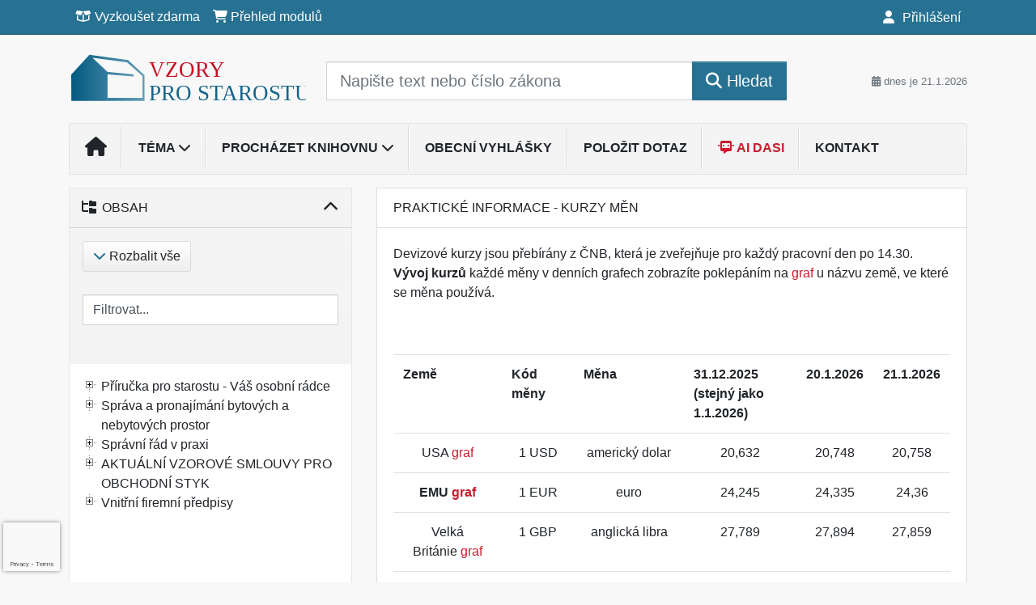

--- FILE ---
content_type: text/html; charset=ISO-8859-2
request_url: https://www.vzoryprostarostu.cz/14/6/parakticke-informace-kurzy-men/
body_size: 23656
content:
<!doctype html>
<html lang="cs-CZ">
  <head>
  		<!-- Google Tag Manager -->
<script>
window.dataLayer = window.dataLayer || [];
function gtag(){window.dataLayer.push(arguments);}
gtag('consent', 'default', {
	'analytics_storage': 'denied',
	'ad_storage': 'denied',
	'ad_user_data': 'denied',
	'ad_personalization': 'denied'
})
window.dataLayer.push({"config":{"ga4_general_id":"G-5S0SZWD26X"},"portal":{"portal_id":690,"portal_name":"Vzory pro starostu","section":"Kurzy m\u011bn"},"session":{"wa":"WWW26I2 OT"},"document":[],"user":{"visitor":"Anonymous","reg":{"mmoffercount":""}},"product":[]});
(function(w,d,s,l,i){w[l]=w[l]||[];w[l].push({'gtm.start':
new Date().getTime(),event:'gtm.js'});var f=d.getElementsByTagName(s)[0],
j=d.createElement(s),dl=l!='dataLayer'?'&l='+l:'';j.async=true;j.src=
'https://www.googletagmanager.com/gtm.js?id='+i+dl;f.parentNode.insertBefore(j,f);
})(window,document,'script','dataLayer','GTM-M2VV3RB');
  window.isGtm = true; // CIF var
</script>
<!-- End Google Tag Manager -->
    <title>Kurzy měn | Vzory pro starostu a úřad</title>
    <meta charset="ISO-8859-2">
    <meta name="viewport" content="width=device-width, initial-scale=1, shrink-to-fit=no">
<link rel="canonical" href="https://www.vzoryprostarostu.cz/14/6/parakticke-informace-kurzy-men/" />
<meta name="robots" content="index,follow" />

<meta name="author" content="Verlag Dashöfer">
<meta name="copyright" content="Verlag Dashöfer">
<meta name="publisher" content="Verlag Dashöfer">
<meta name="description" content="Bez hledání, k věci">
<meta name="theme-color" content="#C6403D">
<link rel="icon" href="/favicon.ico" type="image/x-icon" />
<link href="https://www.dashofer.cz/rss/?rss_channel=7" rel="alternate" type="application/rss+xml" title="RSS">
    <!-- Bootstrap CSS -->
<link rel="stylesheet" href="//image.dashofer.cz/styles/css/jqueryui/jquery-ui-1.12.1custom.min.css?browsercache=vnc5cesees6.2.4">
<link rel="stylesheet" href="//image.dashofer.cz/styles/css/jqueryui/jquery-ui-1.12.1custom.structure.min.css?browsercache=vnc5cesees6.2.4">
<link rel="stylesheet" href="//image.dashofer.cz/styles/css/jqueryui/jquery-ui-1.12.1custom.theme.min.css?browsercache=vnc5cesees6.2.4">

     
       
    <link rel="stylesheet" href="//image.dashofer.cz/styles/css/690_bootstrap4_onlib3_style.css?browsercache=vnc5cesees6.2.4">
 
		<link rel="stylesheet" href="//image.dashofer.cz/js/css/font-awesome-6/css/all.min.css?browsercache=vnc5cesees6.2.4"><script src='//image.dashofer.cz/js/jquery-3.3.1.min.js'></script>
<script src='//image.dashofer.cz/js/jquery.ui-1.12.1custom.min.js'></script>
<script src='//image.dashofer.cz/js/bootstrap.4.min.js?browsercache=vnc5aph6.2.4'></script>
<script src='//image.dashofer.cz/js/modernizr.4.min.js?browsercache=vnc5aph6.2.4'></script>
<script src="//image.dashofer.cz/js/min.js.phtml?js=offcanvas.bootstrap.js&amp;browsercache=vnc5aph6.2.4"></script>
<script>
			jQuery.fn.bootstrapModal = jQuery.fn.modal.noConflict();
		</script>
<script src="//image.dashofer.cz/js/min.js.phtml?js=jquery.autocomplete.1.2.js%2Cjquery.multiselect.js%2Cjquery.cookie.js%2Cjquery.cluetip.1.2.5.min.js%2Cjquery.simplemodal.js%2Cjquery.trunk8.js%2Cjquery.sticky-kit.min.js%2Cjquery.scrollto.min.js%2Cjquery.mask.js%2Cjquery.hoverIntent.js%2Ctexthighlighter.js%2Cgettext.js&amp;browsercache=vnc5aph6.2.4"></script>
<script src="//image.dashofer.cz/js/jquery.cluetip.1.2.5.min.js"></script>
<script src="//image.dashofer.cz/js/min.js.phtml?js=cif.basicfuncs.js%2Csearch.js%2Ccif.portalfx.js%2Ccif.prospectvalid.bootstrap.js%2Coffcanvas.js%2Cbootstrap-gallery.js%2Cif-b4-breakpoint.min.js&amp;browsercache=vnc5aph6.2.4"></script>
<script src="//image.dashofer.cz/js/min.js.phtml?js=cif.onload.js%2Ccif.forms.js&amp;browsercache=vnc5aph6.2.4" defer></script>
<script src="//image.dashofer.cz/js/ekko_lightbox.js?browsercache=vnc5aph6.2.4"></script><script>
var search_account_prospect_step2 = "/34/2/moje-udaje/";
var step_prospect = 0;
addCifString('lang', 'cz');addCifString('lang_iso_code', 'cs');addCifString('presentation_framework', 'bootstrap');addCifString('wa', 'WWW26I2 OT');addCifString('jquery_document_ready_external', '1');addCifString('hidecellimg', '<i class="fas fa-chevron-up"></i>');addCifString('portalsettingscookieexpire', '1');addCifString('showcellimg', '<i class="fas fa-chevron-down"></i>');addCifString('dutipcellrotationspeed', '16000');addCifString('js_prefix', '/');addCifString('portalimagespath', '//image.dashofer.cz/gen3_staprofi/');addCifString('systemlang', 'cz');addCifString('querylinkchar', '?');addCifString('viewlawpartlink', '/36/1/pravni-predpisy/');addCifString('lawlinkincluetip', '0');addCifString('msg_time_versions_disabled', 'Prohlížení časových verzí není dostupné');addCifString('onb_common_img_prefix', '//image.dashofer.cz/onb/common_pictograms/gen3_staprofi/');addCifString('loaderbig', '<div class="loader-big"><i class="fa-solid fa-spinner fa-spin fa-2x"></i></div>');addCifString('loadersmall', '<div class="loader-small"><i class="fa-solid fa-spinner fa-spin"></i></div>');addCifString('searchinputinfotext', 'Napište text nebo číslo zákona');addCifString('usernameinfotext', 'uživatelské jméno');addCifString('psswinfotext', 'osobní heslo');addCifString('serpbarelement', '');addCifString('serpbarelementoffset', '');addCifString('show_dom_element_zoom', '0');addCifString('zoom_button_position', '');addCifString('msg_modal_handler', 'zvětšit');addCifString('msg_close', 'Zavřít');addCifString('feedbackname', '');addCifString('feedbackmail', '');addCifString('msg_feedback_your_name', 'Vaše jméno');addCifString('msg_feedback_your_email', 'Váš e-mail');addCifString('msg_feedback_your_phone', 'Váš telefon');addCifString('clue_close_button_img', 'close_button.jpg');addCifString('lawlinkprefix', '/?');addCifString('closecluetip', 'zavřít');addCifString('msg_preview', 'Náhled');addCifString('msg_close', 'Zavřít');addCifString('msg_conjunction_of', 'z');addCifString('requireunlogin', '');addCifString('last_known_login', '');addCifString('enable_known_user_login_dialog_autoopen', '1');addCifString('badlogin', '0');addCifString('allowfeedbackbubble', '1');addCifString('issupportedbrowser', '');addCifString('isie8', '');addCifString('fdpopupdelay', '40000');addCifString('dataquestion_user_name', 'Jméno');addCifString('dataquestion_user_lastname', 'Příjmení');addCifString('msg_first_and_lastname', 'Jméno a příjmení');addCifString('showlogin', '');addCifString('step_prospect', '1');addCifString('search_account_prospect_step2', '');addCifString('filtered_select_input_placeholder', '');addCifString('query', '');addCifString('autocompleteOn', '1');addCifString('whisperer_mode', '2');addCifString('force_jquery_autocomplete_version', '1.2');addCifString('icon_search', '<i class="fa-solid fa-search "></i>');addCifString('icon_file_text_o', '<i class="fa-solid fa-copy "></i>');addCifString('user-tie', '<i class="fa-solid fa-user-tie "></i>');addCifString('disablefeedbacksound', '');addCifString('enable_fulsoft_leg_doc_mode', '');addCifString('shorten_title_element', '#documentHeading h1');addCifString('showreport', '');addCifString('search_monitor_help_page', '/34/9/1/');addCifString('msg_delete', 'Smazat');addCifString('msg_really_delete', 'Opravdu smazat?');addCifString('msg_choose', 'vyberte');addCifString('srch_in_doc_not_found', 'výraz nenalezen');addCifString('msg_understand', 'OK');addCifString('reg_ok_button', 'OK');addCifString('enable_contact_prospect', '1');addCifString('passwords_are_not_same', 'Zadaná hesla si neodpovídají.');addCifString('enable_opening_menu_tracking', '1');addCifString('msg_video_connection_error', 'Omlouváme se, přehrávač se nepodařilo načíst. Pokud obtíže přetrvávají, kontaktujte nás prosím na info@dashofer.cz.');addCifString('disable_jasny_bootstrap', '1');addCifString('display_query_in_serpbar', 'mobile');addCifString('icon_check', '<i class="fa-solid fa-check "></i>');addCifString('msg_thank_you_for_your_comment', 'Děkujeme za Váš komentář.');addCifString('admin_favouritedoc_cell_title', 'Oblíbené dokumenty');addCifString('msg_document_removed_to_fav', 'Dokument č. %link% byl odebrán z oblíbených.');addCifString('msg_document_added_to_fav', 'Dokument č. %link% byl přidán do oblíbených.');addCifString('filter_items_in_url_param', '1');addCifString('msg_not_remind_button', 'Nepřipomínat');addCifString('msg_remind_button', 'Připomenout');
</script>

<script type="text/javascript" src="//image.dashofer.cz/js/dasi_tool.js?browsercache=vnc5aph6.2.4"></script>
<script type="text/javascript" src="//image.dashofer.cz/js/min.js.phtml?js=bootstrap-datepicker.js&amp;browsercache=vnc5aph6.2.4"></script>
<script>


</script>
 
  </head>
  <body>
		<!-- Google Tag Manager (noscript) -->
<noscript><iframe src="https://www.googletagmanager.com/ns.html?id=GTM-M2VV3RB"
height="0" width="0" style="display:none;visibility:hidden"></iframe></noscript>
<!-- End Google Tag Manager (noscript) -->
    <div class="container-fluid p-0 mb-0">
            	<nav id="topBarSM" class="navbar navbar-expand-xs fixed-top no-gutters p-0 d-lg-none d-xl-none px-0 py-1 d-print-none" role="navigation">
    		<div class="container">
    			<a class="navbar-brand" href="/">
				    <img id="topLogoXs" src="//image.dashofer.cz/gen3_staprofi/logo-xs-690.svg?browsercache=vnc5nesnezi6.2.4" alt="Vzory pro starostu a úřad">
				 </a>
		         <ul class="nav navbar-nav">
				 <li class="nav-item">
		            	<a id="offcanvas-content-tree" class="navbar-toggle nav-link text-dark">
		            		<i class="fa-light fa-folder-tree icon"></i>		            		<div class="text-lowercase">Obsah</div>
		            	</a>
		            </li>
				 <li class="nav-item">
		            	<a id="menu-search" class="navbar-toggle nav-link text-dark">
							<i class="fa-light fa-search icon"></i>		            		<div class="text-lowercase">HLEDAT</div>
		            	</a>
		            </li>
		            <li class="nav-item">
		            	<a id="menu-login" class="nav-link text-dark">
												            		<i class="fa-light fa-user icon"></i>		            		<div class="text-lowercase">PŘIHLÁSIT</div>
		            	</a>
		            </li>
		            <li class="nav-item">
		            	  <a id="hamburger" class="navbar-toggle nav-link text-dark">
		            		<div id="nav-icon1">
							  <span></span>
							  <span></span>
							  <span></span>
							</div>
		            		<div class="text-lowercase">menu</div>
		            	</a>
		            </li>
		         </ul>
    		</div>
    	</nav>
<nav id="topBar" class="navbar navbar-expand-lg fixed-top no-gutters p-0 d-none d-lg-block d-lg-block d-xl-block d-print-none" role="navigation">
  <div class="container">
    <div class="collapse navbar-collapse" id="exCollapsingNavbar">
      <ul class="nav navbar-nav">
        <li class="nav-item">
        <a href="/vyzkouset/" class="nav-link text-white"><i class="fa-regular fa-box-open "></i> Vyzkoušet zdarma</a></li><li class="nav-item"><a href="/predplatne/" class="nav-link text-white"><i class="fa-solid fa-shopping-cart "></i> Přehled modulů</a>
        </li>
      </ul>
      <ul class="nav navbar-nav flex-row justify-content-between ml-auto"><li class="dropdown order-1"><a href="#" id="topBarLogin" data-toggle="dropdown" class="nav-link text-white" title="Přihlášení / registrace zdarma"><i class="fa-solid fa-user "></i>&nbsp;Přihlášení</a><ul class="dropdown-menu dropdown-menu-right drop-menu-login mt-2 animated fadeIn"><li class="pt-3 px-3"><ul class="nav nav-tabs nav-tabs-rounded mb-3" id="LoginTabs" role="tablist"><li class="nav-item"><a class="nav-link active text-dark" id="login-tab" data-toggle="tab" href="#login" role="tab" aria-controls="login" aria-selected="true">Přihlášení</a></li><li class="nav-item"><a class="nav-link text-dark" id="reg-tab" data-toggle="tab" href="#registration" role="tab" aria-controls="registration" aria-selected="false">Registrovat zdarma</a></li></ul><div class="tab-content" id="LoginTabsContent"><!-- login tab begin --><div class="tab-pane show active" id="login" role="tabpanel" aria-labelledby="login"><div class="alert alert-danger alert-rounded animated shake d-none" role="alert"><i class="fa-solid fa-lock "></i>Pro plné využití funkcí portálu se prosím přihlaste.</div><form class="cif-form" method="post"><div style="display:none;">Input:<noscript><input type="hidden" name="javascript" value="off" /></noscript><input name="i_am_vd_guard" type="text" value=""/><input name="fname" rel="fname1" type="hidden" value="nothing" /><input name="lname" type="hidden" value="value" /><script type="text/javascript">
 var fnameInput = document.querySelectorAll('[rel="fname1"]');
 if(fnameInput.length > 0){for(var i = 0; i < fnameInput.length; i++){fnameInput[i].value='thing';}}
</script></div><input name="formguid" type="hidden" value="69bba9e3683e2b00de915eddeaaa3b3e" />
<div class="form-group">
<div class="form-control-icon"><input type="text" name="username"  class="form-control pl-4" required placeholder="uživatelské jméno"><span class="input-group-addon"><i class="fa-solid fa-user "></i></span></div><div class="invalid-feedback" style="display: none;" data-for="username"> </div></div><div class="form-group">
<div class="form-control-icon"><input type="password" name="userpass"  class="form-control pl-4" required placeholder="osobní heslo" data-no-trim="true"><span class="reveal-password-trigger" title="Zobrazit vložené heslo"><i class="fa-solid fa-eye "></i></span><span class="input-group-addon"><i class="fa-solid fa-lock "></i></span></div><div class="invalid-feedback" style="display: none;" data-for="userpass"> </div></div><input type="hidden" name="rememberunask"  value="1"><div class="form-group">
<div class="custom-control  custom-checkbox"><input type="checkbox" name="rememberun" id="rememberun"  class="custom-control-input"><label class="custom-control-label" for="rememberun">Zapamatovat</label></div></div><a class="text-dark" href="/34/28/nastaveni-osobniho-hesla/?backurl=https%3A%2F%2Fwww.vzoryprostarostu.cz%2F14%2F6%2Fparakticke-informace-kurzy-men%2F">
          <p>
            <small>Zapomněl(a) jste své osobní heslo?</small>
            <br>
            <small>Neznáte své přístupové údaje?</small>
          </p>
        </a><div class="form-group">
<button type="submit"  class="btn btn-rounded btn-secondary btn-block">Přihlásit</button></div></form>
</div><!-- login tab end --><!-- registration tab begin --><div class="tab-pane" id="registration" role="tabpanel" aria-labelledby="registration"><p>Bezplatný odběr e-mailových novin</p><form id="enlprospect" class="cif-form cif-form-ajax" method="post"><div style="display:none;">Input:<noscript><input type="hidden" name="javascript" value="off" /></noscript><input name="i_am_vd_guard" type="text" value=""/><input name="fname" rel="fname2" type="hidden" value="nothing" /><input name="lname" type="hidden" value="value" /><script type="text/javascript">
 var fnameInput = document.querySelectorAll('[rel="fname2"]');
 if(fnameInput.length > 0){for(var i = 0; i < fnameInput.length; i++){fnameInput[i].value='thing';}}
</script></div><input name="formguid" type="hidden" value="6b30c25116d9689e497298ba5991f626" />
<div class="form-group">
<div class="form-control-icon"><input type="text" name="prospectname"  class="form-control pl-4" required placeholder="Jméno a příjmení" pattern=".* .*"><span class="input-group-addon"><i class="fa-solid fa-user "></i></span></div><div class="invalid-feedback" style="display: none;" data-for="prospectname" data-required-invalid="Jméno a příjmení není správně vyplněno." data-pattern-invalid="Jméno a příjmení není správně vyplněno."> </div></div><div class="form-group">
<div class="form-control-icon"><input type="email" name="pemail"  class="form-control pl-4" data-custom-validation-function="emailExistsValidation" required placeholder="E-mail" pattern="^[A-Za-z0-9!#$%&amp;*+=?_\{\|\}~\-]+(\.[A-Za-z0-9!#$%&amp;*+=?_\{\|\}~\-]+)*@(([A-Za-z0-9]([A-Za-z0-9\-]{0,61}[A-Za-z0-9])?)\.)+[A-Za-z]{2,63}$"><span class="input-group-addon"><i class="fa-solid fa-at "></i></span></div><div class="invalid-feedback" style="display: none;" data-for="pemail" data-required-invalid="E-mail nesmí být prázdný." data-pattern-invalid="Chybný formát e-mailové adresy." data-custom-invalid="Tento e-mail je již u nás registrovaný. Přihlaste se prosím."> </div></div><div class="form-group">
<div class="form-control-icon"><input type="text" name="ptel"  class="form-control pl-4" required placeholder="Telefon" pattern="^\+?[0-9]{1}[0-9 ]{2,16}[0-9]{1}$"><span class="input-group-addon"><i class="fa-solid fa-phone "></i></span></div><div class="invalid-feedback" style="display: none;" data-for="ptel" data-pattern-invalid="Chybný formát telefonního čísla. Telefon zadávejte bez mezinárodní předvolby."> </div></div><script>
        var disallowedRegSubmit=0;
        jQuery(function(){
          jQuery('#GDPRAgreeCheckbox1').change(function(){
            if(jQuery(this).prop('checked')) jQuery('#GDPRAgreeDiv1').removeClass('is-invalid');
          });
          jQuery('#GDPRAgreeCheckbox1').parents('form').each(function(){
            jQuery(this).bind('submit',function(e){
              disallowedRegSubmit=0;
              if(!jQuery('#GDPRAgreeCheckbox1').prop('checked')){
                if (typeof portalAlert!='undefined'){
                  portalAlert('Bez zpracování Vašich osobních údajů bohužel není možné e-mailové noviny zasílat. Informace v nich obsažené však můžete získat zakoupením předplatného některého z našich produktů.','OK');
                }else{
                  alert('Bez zpracování Vašich osobních údajů bohužel není možné e-mailové noviny zasílat. Informace v nich obsažené však můžete získat zakoupením předplatného některého z našich produktů.');
                }
                jQuery('#GDPRAgreeDiv1').addClass('is-invalid');
                e.preventDefault();
                disallowedRegSubmit=1;
                return false;
              }
              return true;
            });
//            var handlers = jQuery(this).data('events')['submit'];
            var handlers = jQuery._data(this,'events')['submit'];
            var handler = handlers.pop();
            handlers.splice(0, 0, handler);
          });
        });
        </script>
<div id="GDPRAgreeDiv1" class="order-conditions-block gdpr-agree-div small form-check"><input type="hidden" name="GDPRAgreeType" value="portal_prospect"><input type="hidden" name="GDPRAgreeRelation" value=""><input type="checkbox" required="required"  id="GDPRAgreeCheckbox1" name="GDPRAgreeCheckbox" class="GDPRAgreeCheckbox form-check-input"><label class="form-check-label" for="GDPRAgreeCheckbox1">Souhlasím s <a class="cond-gdpr modal-trigger" href="#" title="Podmínky zpracování osobních údajů" data-toggle="modal" data-target="#ajax-modal" data-ajax-modal="gdpr">podmínkami zpracování osobních údajů</a></label></div><div class="form-group">
<button type="submit"  class="btn btn-rounded btn-secondary btn-block"><i class="fa-solid fa-spinner  fa-spin hidden" title="loading"></i>Registrovat zdarma</button></div><div class="text-center reg-link-prospect-tabs"><a href="/registrace/">Více informací</a></div>
          <div class="alert alert-rounded alert-success prospect-reg-form-info" style="display: none;">
            <p>Registrace proběhla úspěšně. Přihlašovací údaje jsme Vám zaslali na e-mail.</p>
          </div>
          <div class="alert alert-rounded alert-danger prospect-reg-form-info-error" style="display: none;">
            <p>Omlouváme se, ale registraci se nepodařilo založit. Zkuste prosím odeslat formulář později.</p>
          </div>
          <div class="prospect-reg-form-conditions" title="Podmínky registrace" style="display: none;">
            Sdělené údaje mohou být použity k marketingovému výzkumu, reklamě a navázání obchodů v souladu s § 7 zákona č. 480/2004 Sb. pro stávající i budoucí produkty, popř. služby nebo jiná média ve skupině Verlag Dashöfer. Údaje budou použity výhradně skupinou Verlag Dashöfer a nebudou poskytnuty třetím osobám. Vaše data můžete nechat kdykoliv změnit nebo vymazat.
          </div></form>
<script>
                            jQuery(document).ready(function(){
                              ProspectOnSubmit();
                            });
                          </script></div><!-- registration tab end --></div><div class="text-right"><span id="topBarLoginCloseHandle"><i class="fa-solid fa-chevron-up "></i></span></div></li></ul></li></ul><!-- not logged -->
   </div>
 </div>
</nav>
    			<header class="row no-gutters">
				<div class="col d-none d-lg-block d-lg-block d-xl-block d-print-block">
					<div class="container">
						<div class="row align-items-center">
							<div class="col-3 py-3 top-logo-container">
							<h1><a href="/">                   
                    <img id="topLogo" src="//image.dashofer.cz/gen3_staprofi/logo-690.svg?browsercache=vnc5nesnezi6.2.4" alt="Vzory pro starostu a úřad"/>
                    </a></h1>							</div>
							<div class="col-7 col-md-7 py-3 px-xl-5 d-print-none">
								<form  action="/" name="srchform" onsubmit="if(srchform.query.value==''||srchform.query.value==' '||srchform.query.value=='Napište text nebo číslo zákona'){portalAlert('Zadejte prosím text, který chcete vyhledat.', 'OK');return false;}else{return true;}" accept-charset="utf-8"><input type="hidden" name="sekce" value="32"><div class="form-row"><div class="col"><label class="sr-only" for="search-input-main"></label><div class="input-group input-group-searchbox text-center  input-group-lg"><input  id="search-input-main" type="text" class="form-control search_input" name="query" value="" title="" placeholder="Napište text nebo číslo zákona" required><span class="input-group-append"><button class="btn btn-primary btn-search" type="submit" title="Hledat"><i class="fa-solid fa-search "></i>&nbsp;Hledat</button></span></div></div></div></form>							</div>
							<div class="col d-none d-lg-block d-lg-block d-xl-block py-3 text-right d-print-none">
								<small class="text-muted text-nowrap"><i class="fa-solid fa-calendar-alt "></i> dnes je  21.1.2026</small>
							</div>
						</div>
					</div>
				</div>
        <hr class="d-none d-print-block" style="width: 100%; color: black; height: 1px; background-color:black;" />
			</header>
      
			<div class="modal fade" id="workflowdialog" tabindex="-1" role="dialog" aria-labelledby="workflowdialog" aria-hidden="true">
  <div class="modal-dialog modal-lg" role="document">
    <div class="modal-content">
      <div class="modal-header">
        <h5 class="modal-title" id="workflow-dialog">Etapy prací</h5>
        <button type="button" class="close" data-dismiss="modal" aria-label="Close">
          <span aria-hidden="true">&times;</span>
        </button>
      </div>
      <div class="modal-body">
        <div id="workflowcont" class="workflow-navigation">
                  </div>
      </div>
    </div>
  </div>
</div>			<div class="row no-gutters d-none d-lg-block d-lg-block d-xl-block d-print-none" id="menuBar">
    		<div class="col">
    		<div class="container">
					<div class="row">
						<div class="col">
							<nav id="opening" class="navbar navbar-expand-lg px-0 bg-light bg-gradient-light border border-top rounded-top">
							  <div class="collapse navbar-collapse">
									<ul class="navbar-nav mr-auto">
									<li class="nav-item"><a title="Na úvodní stránku" class="nav-link" href="/"><i class="fa-solid fa-home "></i></a></li>
<li class="nav-item dropdown">
<a title="Zobrazit témata portálu" data-toggle="dropdown" class="nav-link" href="#" id="menuBarTopic">Téma <i class="fa-solid fa-chevron-down "></i></a><ul class="dropdown-menu dropdown-menu-opening mt-0 animated fadeIn" role="menu"  id="menuBarTopicDropdown">
<li><div class="container-fluid"><div class="row"><div class="col-3 mb-3 topic_vd"><h6 class="m-0 p-2 filter-box-title"><a href="/32/vyhledavani/?filters=topic_vd:organy_obce">Řízení obce</a></h6><ul class="px-2"><li><a title="Orgány obce, spolupráce" href="/32/vyhledavani/?filters=topic_vd:organy_obce-organy_obce_spoluprace">Orgány obce, spolupráce</a></li><li><a title="Finanční hospodaření" href="/32/vyhledavani/?filters=topic_vd:organy_obce-financni_hospodareni">Finanční hospodaření</a></li><li><a title="Nemovitosti, stavební řízení" href="/32/vyhledavani/?filters=topic_vd:organy_obce-nemovitosti_stavebni_rizeni">Nemovitosti, stavební řízení</a></li><li><a title="Doprava, životní prostředí" href="/32/vyhledavani/?filters=topic_vd:organy_obce-doprava_zivotni_prostredi">Doprava, životní prostředí</a></li></ul></div><div class="col-3 mb-3 topic_vd"><h6 class="m-0 p-2 filter-box-title"><a href="/32/vyhledavani/?filters=topic_vd:spravni_rad">Správní řád</a></h6><ul class="px-2"><li><a title="Účastníci, příslušnost, lhůty" href="/32/vyhledavani/?filters=topic_vd:spravni_rad-prislusnost_a_lhuty">Účastníci, příslušnost, ...</a></li><li><a title="Správní řízení" href="/32/vyhledavani/?filters=topic_vd:spravni_rad-spravni_rizeni">Správní řízení</a></li><li><a title="Soudní a přestupkové řízení" href="/32/vyhledavani/?filters=topic_vd:spravni_rad-soudni_a_prestupkove_rizeni">Soudní a přestupkové řízení</a></li></ul></div></div></div></li>
</ul>
</li>
<li class="nav-item dropdown">
<a title="Zobrazit obsah portálu" data-toggle="dropdown" class="nav-link" href="#" id="menuBarContent">Procházet knihovnu <i class="fa-solid fa-chevron-down "></i></a><ul class="dropdown-menu dropdown-menu-opening mt-0 animated fadeIn" role="menu"  id="menuBarContentDropdown">
<li><div class="container-fluid"><div class="row"><div class="col-12 mt-2"><div class="btn-group btn-group-rounded" role="group"><a href="/32/1/obsah/" class="btn btn-outline-light">celkový obsah</a><a href="#" class="btn btn-outline-light disabled" title="Tato akce je dostupná pouze pro přihlášené uživatele."><i class="fa-solid fa-unlock "></i> dostupný obsah</a></div>
<div class="divider"></div>
</div>
</div></div></li>
<li><div class="container-fluid"><div class="row"><div class="col-3 mb-3 filter-box" id="topic_vd"><h6 class="m-0 p-2 filter-box-title">Téma</h6><ul class="px-2"><li><a href="/32/vyhledavani/?filters=topic_vd:organy_obce">Řízení obce</a></li><li><a href="/32/vyhledavani/?filters=topic_vd:spravni_rad">Správní řád</a></li></ul></div><div class="col-3 mb-3 filter-box" id="type"><h6 class="m-0 p-2 filter-box-title">Typ informace</h6><ul class="px-2"><li><a href="/32/vyhledavani/?filters=type:komentar">Komentář</a></li><li><a href="/32/vyhledavani/?filters=type:reseny_dotaz">Řešený dotaz</a></li><li><a href="/32/vyhledavani/?filters=type:vzor_smlouvy">Vzor smlouvy</a></li><li><a href="/32/vyhledavani/?filters=type:pravni_predpis">Právní předpis</a></li><li><a href="/32/vyhledavani/?filters=type:judikat">Judikát</a></li></ul></div></div></div></li>
</ul>
</li>
<li class="nav-item"><a title="Obecní vyhlášky" class="nav-link" href="/47/">Obecní vyhlášky</a></li>
<li class="nav-item"><a class="nav-link" href="/6/12/muj-dotaz/">Položit dotaz</a></li>
<li class="nav-item"><a class="nav-link text-primary" href="/50/dasi-digitalni-asistent/?newchat=1"><i class="fa-solid fa-message-bot "></i> AI Dasi</a></li>
<li class="nav-item"><a class="nav-link" href="/0/8/kontakt/">Kontakt</a></li>
							    </ul>
							  </div>
							</nav>
						</div>
					</div>
					    		</div>
    	</div>
			<script>
          jQuery(document).ready(function(){
						jQuery('#menuBar a.opening-filter-disabled').popover({
							html: true,
							content: function(){
								if (typeof openingFilterDisabledMessage!='undefined' && openingFilterDisabledMessage!=''){
									re = openingFilterDisabledMessage;
								}else{
									var href = jQuery(this).attr('href');
									var re = jQuery.ajax({url: href, dataType: 'html', async: false}).responseText;
									openingFilterDisabledMessage=re;
								}
								return re;
							},
							trigger: 'focus'
						}).click(function(e){e.preventDefault();});
          });
			</script>
		</div>
		<!-- body begin -->
        <div class="container">
						<div class="row">
      				                <main id="main" class="col-xs-12 col-sm-12 col-md-12 col-lg col-xl py-3 main">
        				<div class="card ">
<div class="card-header bg-white">Praktické informace - Kurzy měn</div>
<div class="card-body">
<!-- bodymiddle --><!-- bodymiddle 14_6_0 nl:  --><div id="srch_document">
<p>
Devizové kurzy jsou přebírány z ČNB, která je zveřejňuje pro každý pracovní den po 14.30.
<b>Vývoj kurzů</b> každé měny v denních grafech zobrazíte poklepáním na <a href="/14/6/kurzy-men/?country=emu&month=1&year=2026">graf</a> u názvu země, ve které se měna používá.
</p>
<br>
<br>
<div class="tablescroll">
<table id=portaltable align=center class="table">
<tr><th>Země</th><th>Kód měny</th><th>Měna</th>
<th>31.12.2025<br>(stejný jako 1.1.2026)</th>
<th>20.1.2026</th>
<th>21.1.2026</th>
</tr>
<tr>
<td align=center>USA&nbsp;<a href="/14/6/kurzy-men/?country=USA&month=1&year=2026">graf</a></td><td align=center><nobr>1 USD</nobr></td><td align=center><nobr>americký dolar</nobr></td><td align=center>20,632</td><td align=center>20,748</td><td align=center>20,758</td></tr>
<tr><td align=center valign=top>
<b>EMU&nbsp;<a href="/14/6/kurzy-men/?country=emu&month=1&year=2026">graf</a></b><br>
</td>
<td align=center><nobr>1 EUR</nobr></td><td align=center><nobr>euro</nobr></td><td align=center>24,245</td><td align=center>24,335</td><td align=center>24,36</td></tr>
<tr><td align=center>Velká Británie&nbsp;<a href="/14/6/kurzy-men/?country=uk&month=1&year=2026">graf</a></td><td align=center><nobr>1 GBP</nobr></td><td align=center><nobr>anglická libra</nobr></td><td align=center>27,789</td><td align=center>27,894</td><td align=center>27,859</td></tr>
<tr><td align=center>Dánsko&nbsp;<a href="/14/6/kurzy-men/?country=denmark&month=1&year=2026">graf</a></td><td align=center><nobr>1 DKK</nobr></td><td align=center><nobr>dánská koruna</nobr></td><td align=center>3,246</td><td align=center>3,257</td><td align=center>3,261</td></tr>
<tr><td align=center>Švédsko&nbsp;<a href="/14/6/kurzy-men/?country=sweden&month=1&year=2026">graf</a></td><td align=center><nobr>1 SEK</nobr></td><td align=center><nobr>švédská koruna</nobr></td><td align=center>2,24</td><td align=center>2,272</td><td align=center>2,285</td></tr>
<tr><td align=center>Norsko&nbsp;<a href="/14/6/kurzy-men/?country=norge&month=1&year=2026">graf</a></td><td align=center><nobr>1 NOK</nobr></td><td align=center><nobr>norská koruna</nobr></td><td align=center>2,047</td><td align=center>2,077</td><td align=center>2,094</td></tr>
<tr><td align=center>Švýcarsko&nbsp;<a href="/14/6/kurzy-men/?country=switzerland&month=1&year=2026">graf</a></td><td align=center><nobr>1 CHF</nobr></td><td align=center><nobr>švýcarský frank</nobr></td><td align=center>26,041</td><td align=center>26,261</td><td align=center>26,28</td></tr>
<!--<tr><td align=center>Rusko&nbsp;<a href="/14/6/kurzy-men/?country=rubl&month=1&year=2026">graf</a></td><td align=center><nobr>100 RUB</nobr></td><td align=center><nobr>ruský rubl</nobr></td><td align=center>0</td><td align=center>0</td><td align=center>0</td></tr>-->
<tr><td align=center>Japonsko&nbsp;<a href="/14/6/kurzy-men/?country=jen&month=1&year=2026">graf</a></td><td align=center><nobr>100 JPY</nobr></td><td align=center><nobr>japonský jen</nobr></td><td align=center>13,171</td><td align=center>13,143</td><td align=center>13,152</td></tr>
</table>
</div>
&nbsp;
</div>
</div>
</div>
<!-- included: onlib_bodymiddle_14_6.phtml -->                </main>
        				<div id="cells" class="col-xl-4 col-lg-4 order-xl-first order-lg-first py-3 d-print-none"><div id="onlibtree" class="card mb-3 navmenu navmenu-half navmenu-default navmenu-fixed-right offcanvas offcanvas-content-cell">
					  
				<a id="nav-close-content-tree" class="navmenu-brand mb-0" href="#">
				<div id="nav-icon1" class="open">
								<span></span>
								<span></span>
								<span></span>
							</div>
							</a>
            <div class="card-header bg-light bg-gradient-light d-none d-lg-block d-xl-block">
					    Obsah
              <a href="javascript:toggCell('onlibtree')" class="handler"></a>
					  </div>
					  <div class="card-body cell">
					     <script type="text/javascript">
jQuery('#onlibtreecloseall').hide();
jQuery(function(){
  jQuery('#onlibtreeexpandall').click(function(e){ e.preventDefault(); jQuery('#onlibtreeexpandall').hide(); jQuery('#onlibtreecloseall').show(); onlib_tree.openAllItems(0); });
  jQuery('#onlibtreecloseall').click(function(e){ e.preventDefault(); jQuery('#onlibtreecloseall').hide(); jQuery('#onlibtreeexpandall').show(); onlib_tree.closeAllItems(0); });
});
</script><div class="onlibtreebuttons bg-gradient-light px-3 pt-3 pb-1"><a href="#" id="onlibtreeexpandall" class="closeAllLink btn btn-rounded btn-outline-light btn-responsive"><i class="fa-solid fa-chevron-down "></i> Rozbalit&nbsp;vše</a><a href="#" id="onlibtreecloseall" class="closeAllLink btn btn-rounded btn-outline-light btn-responsive"><i class="fa-solid fa-chevron-up "></i> Zabalit&nbsp;vše</a></div><div class="form-group bg-gradient-light pt-2 pb-3 m-0"><form class="form"><div id="onlibTreeContainerFilterContainer" class="treeFilterContainer form-group p-3"><input type="text" id="onlibTreeContainerFilter" value="Filtrovat..." class="gray form-control"><a href="#" id="onlibTreeContainerFilterUnset" class="treeFilterUnset btn btn-secondary ml-2" style="display: none;" title="zrušit filtr"><i class="fa-solid fa-times "></i></a></div></form><script type="text/javascript">
	function unsetonlibTreeContainerFilter(){
		jQuery('#onlibTreeContainerFilter').addClass('gray');
		jQuery('#onlibTreeContainerFilter').val('Filtrovat...');
		onlibTreeContainerFilter('');
	}
	function onlibTreeContainerFilter(onlibTreeContainerFilterVal){
		if (onlibTreeContainerFilterVal==''){
			jQuery('#onlibTreeContainerFilterUnset').hide();
		}else{
			jQuery('#onlibTreeContainerFilterUnset').show();
		}
		onlibTreeContainerFilterVal = jQuery.trim(onlibTreeContainerFilterVal.toUpperCase());
		onlib_tree.closeAllItems(0);		var allItems=onlib_tree.getAllSubItems(0);		var allItemsArray=allItems.split(',');		var allItemsArrayCount=allItemsArray.length;		for (var i=0; i<allItemsArrayCount; i++){if (typeof(onlib_tree.getItemText(allItemsArray[i]))=='string' && onlib_tree.getItemText(allItemsArray[i]).toUpperCase().indexOf(onlibTreeContainerFilterVal)!=-1){onlib_tree.openItem(onlib_tree.getParentId(allItemsArray[i]));}}		jQuery('#onlibTreeContainer table tr:gt(0)').each(function(){
			if (onlibTreeContainerFilterVal=='' || jQuery(this).text().toUpperCase().indexOf(onlibTreeContainerFilterVal)!=-1){
				jQuery(this).show();
                                        if(onlibTreeContainerFilterVal==''){
                                          jQuery(this).find('.standartTreeImage').find('img[src="js/tree/treeimgs/plus1.gif"]').show();
                                          jQuery(this).find('.standartTreeImage').find('img[src="js/tree/treeimgs/plus2.gif"]').show();
                                          jQuery(this).find('.standartTreeImage').find('img[src="js/tree/treeimgs/plus3.gif"]').show();
                                        }else{
                                          jQuery(this).find('.standartTreeImage').find('img[src="js/tree/treeimgs/plus1.gif"]').hide();
                                          jQuery(this).find('.standartTreeImage').find('img[src="js/tree/treeimgs/plus2.gif"]').hide();
                                          jQuery(this).find('.standartTreeImage').find('img[src="js/tree/treeimgs/plus3.gif"]').hide();
                                        }
			}
			else{
				jQuery(this).hide();
			}
		});
	}
	jQuery(function(){
             onlib_tree.attachEvent('onSelect',function(id){ 

                          var c=onlib_tree.getAllSubItems(id);
                          if(c.length>0){
                            jQuery('#onlibTreeContainerFilterUnset').click();onlib_tree.closeAllItems();onlib_tree.focusItem(id);onlib_tree.openItem(id);
                          } 
                        });
	jQuery('#onlibTreeContainerFilter').focus(function(){
		if (jQuery(this).val()=='Filtrovat...'){
			jQuery(this).removeClass('gray');
			jQuery(this).val('');
		}
	});
	jQuery('#onlibTreeContainerFilter').keyup(function(){
		jQuery('#lawcloseall').show(); jQuery('#lawexpandall').hide();
		var onlibTreeContainerFilterVal = jQuery(this).val();
			if (typeof onlibTreeContainerFilterTimeout!='undefined'){clearTimeout(onlibTreeContainerFilterTimeout);}
			onlibTreeContainerFilterTimeout = setTimeout(function(){onlibTreeContainerFilter(onlibTreeContainerFilterVal);}, 500);
	});
	jQuery('#onlibTreeContainerFilter').blur(function(){
		if (jQuery(this).val()==''){
			unsetonlibTreeContainerFilter();
		}
	});
	jQuery('#onlibTreeContainerFilterUnset').click(function(e){
		e.preventDefault();
		unsetonlibTreeContainerFilter();
	});
	jQuery('#lawcloseall').unbind('click').click(function(e){ e.preventDefault(); unsetonlibTreeContainerFilter(); onlibTreeContainerFilter(''); jQuery('#lawcloseall').hide(); jQuery('#lawexpandall').show(); onlib_tree.closeAllItems(0); });
});
</script></div><!-- DHTML XTREE CSS -->
<link type="text/css" href="//image.dashofer.cz/js/tree/dhtmlxtree.css?browsercache=vnc5cesees6.2.4" rel="stylesheet">
<!-- DHTML XTREE min -->
<script src="//image.dashofer.cz/js/min.js.phtml?js=tree%2Fdhtmlxcommon.js%2Ctree%2Fdhtmlxtree.js%2Ctree%2Fdhtmlxtree_dragin.js%2Ctree%2Fdhtmlxtree_kn.js%2Ctree%2Fdhtmlxtree_ed.js%2Ctree%2Fdhtmlxtree_xw.js"></script>
<script>
  		var waitLevel = 0;function cifTreeErrorHandler(type, desc, erData){}dhtmlxError.catchError("ALL",cifTreeErrorHandler);
  		function WaitBoxOn(){if (typeof(console)!='undefined') console.info('Deprecated WaitBoxOn from treefuncs called!');}
  		function WaitBoxOff(){if (typeof(console)!='undefined') console.info('Deprecated WaitBoxOff from treefuncs called!');}
		</script>
<!-- tree collection 939 --><div id="onlibTreeContainer"><div class="TreeWaitBox" id="onlibTreeWaitBox" style="display: none;"><img src="//image.dashofer.cz//ajax-loader-big.gif" border="0"><p class="waitBoxText">Probíhá načítání obsahu</p></div><div class="tree_div" id="onlibt"></div></div>
<script>
<!--
  var openedExtract=0;
  function onlibEbookSelectItems(){
   if(typeof(treeColorize)=='function') treeColorize();
  }
  function selectItemOnly(id){
    jQuery('.selectedTreeRow').css('background-color',jQuery('body').css('background-color'));
    jQuery('.selectedTreeRow').css('color',jQuery('a').css('color'));
    treeColorize();
    onlib_tree.clearSelection(onlib_tree.getSelectedItemId());
    onlib_tree.selectItem('onbtree__'+id,false,true);
    onlib_tree.focusItem('onbtree__'+id);
  }
  function onlibEbookSelectItem(id){
    if(typeof(chapterDisplayOnClickVar)=='function') chapterDisplayOnClickVar('',id,'/');
    if(typeof(chapterShow)=='function') chapterShow(id);
  }
  onlib_tree=new dhtmlXTreeObject("onlibt","","",0);
 jQuery(function(){
  var displayIt=1;
  if(jQuery("#onlibt").parent().parent().css('display')=='none') displayIt=0;
  if(jQuery("#onlibt").parent().parent().parent().attr('id')=='contenttree-dialog') displayIt=0;
  onlib_tree.setImagePath('js/tree/treeimgs/');
  sourcefile='/xmltree.phtml?descriptor=ONLIBTREE&id=ONLIBTREE_collection:939&openonums=&issue='
  var ContentWaitCount=0;
            function ContentWait(what){
            if(what=='on'){
              ContentWaitCount++;
              jQuery('#onlibTreeWaitBox').show();
            }
            if(what=='off'){
              ContentWaitCount--;
              jQuery('#onlibTreeWaitBox').hide();
            }
          }
  if(displayIt) ContentWait('on');
  if(displayIt) onlib_tree.loadXML(sourcefile,function(id,state){ /* ContentWait('off');*/ });
  if(!displayIt){
              jQuery('a.contenttreedialog').click(function(){
                if(!displayIt){
                  displayIt=1;
                  ContentWait('on');
                  onlib_tree.deleteChildItems(0);
                  onlib_tree.loadXML(sourcefile);
                }
              });
              jQuery('.handler').click(function(){
                 if(jQuery(this).parent().parent().attr('id')=='onlibtree' && !displayIt){
                   if(!displayIt){
                     displayIt=1;
                     ContentWait('on');
                     onlib_tree.loadXML(sourcefile);
                   }
                 }
              });
            }
  function myErrorHandler(type, desc, erData){
}
dhtmlxError.catchError("ALL",myErrorHandler);
  onlib_tree.setXMLAutoLoading('/xmltree.phtml?descriptor=ONLIBTREE&id=ONLIBTREE_collection:939&openonums=&issue=');
  onlib_tree.enableDragAndDrop(false);
  onlib_tree.enableMultiLineItems(true);
  onlib_tree.enableTreeImages(false);
  wb = 1;  onlib_tree.attachEvent("onXLS", function(id,state){ ContentWait('on'); });
  onlib_tree.attachEvent("onXLE", function(id,state){ ContentWait('off');wb=0;onlibEbookSelectItems(); if(typeof(resizeONBcontentTreeCell)=='function'){ resizeONBcontentTreeCell(); }
 });
  onlib_tree.attachEvent("onClick", function(id){ /* onlibEbookSelectItems();*/ onlibEbookSelectItem(id); });
});
// -->
</script>

					  </div>
					</div>
<div id="msw" class="card mb-3 d-none d-lg-block d-xl-block">
					  
            <div class="card-header bg-light bg-gradient-light">
					    <span class="mswTitle">Nejhledanější slova</span>
              <a href="javascript:toggCell('msw')" class="handler"></a>
					  </div>
					  <div class="card-body cell">
					     <div class="tomContent"><!-- MostSearchedWordsCell --><a class="btn btn-sm btn-rounded btn-white mb-2" href="/32/vyhledavani/?query=vyhl%C3%A1%C5%A1en%C3%AD+z%C3%A1m%C4%9Bru+prodej+obecn%C3%ADho+pozemku&skiplog=1" title="vyhlášení záměru prodej obecního pozemku">vyhlášení záměru prodej obecního pozemku</a>
<a class="btn btn-sm btn-rounded btn-white mb-2" href="/32/vyhledavani/?query=autoremedura&skiplog=1" title="autoremedura">autoremedura</a>
<a class="btn btn-sm btn-rounded btn-white mb-2" href="/32/vyhledavani/?query=vzory&skiplog=1" title="vzory">vzory</a>
<a class="btn btn-sm btn-rounded btn-white mb-2" href="/32/vyhledavani/?query=projev+svatba&skiplog=1" title="projev svatba">projev svatba</a>
<a class="btn btn-sm btn-rounded btn-white mb-2" href="/32/vyhledavani/?query=limity+ve%C5%99ejn%C3%BDch+zak%C3%A1zek&skiplog=1" title="limity veřejných zakázek">limity veřejných zakázek</a>
<a class="btn btn-sm btn-rounded btn-white mb-2" href="/32/vyhledavani/?query=%C4%8Destn%C3%A9+prohl%C3%A1%C5%A1en%C3%AD&skiplog=1" title="čestné prohlášení">čestné prohlášení</a>
<a class="btn btn-sm btn-rounded btn-white mb-2" href="/32/vyhledavani/?query=povolen%C3%AD+k%C3%A1cen%C3%AD+d%C5%99evin+vzor&skiplog=1" title="povolení kácení dřevin vzor">povolení kácení dřevin vzor</a>
<a class="btn btn-sm btn-rounded btn-white mb-2" href="/32/vyhledavani/?query=Z%C3%A1kon%C3%ADk+pr%C3%A1ce&skiplog=1" title="Zákoník práce">Zákoník práce</a>
<a class="btn btn-sm btn-rounded btn-white mb-2" href="/32/vyhledavani/?query=odstran%C4%9Bn%C3%AD+autovraku&skiplog=1" title="odstranění autovraku">odstranění autovraku</a>
<a class="btn btn-sm btn-rounded btn-white mb-2" href="/32/vyhledavani/?query=v%C3%BDpov%C4%9B%C4%8F+z+n%C3%A1jmu&skiplog=1" title="výpověď z nájmu">výpověď z nájmu</a>
<a class="btn btn-sm btn-rounded btn-white mb-2" href="/32/vyhledavani/?query=p%C5%99%C3%ADkazn%C3%AD+smlouva&skiplog=1" title="příkazní smlouva">příkazní smlouva</a>
<a class="btn btn-sm btn-rounded btn-white mb-2" href="/32/vyhledavani/?query=%C5%BD%C3%A1dost+o+povolen%C3%AD+k%C3%A1cen%C3%AD+d%C5%99evin+rostouc%C3%ADch+mimo+les&skiplog=1" title="Žádost o povolení kácení dřevin rostoucích mimo les">Žádost o povolení kácení dřevin ...</a>
<a class="btn btn-sm btn-rounded btn-white mb-2" href="/32/vyhledavani/?query=svatebn%C3%AD+%C5%99e%C4%8D&skiplog=1" title="svatební řeč">svatební řeč</a>
<a class="btn btn-sm btn-rounded btn-white mb-2" href="/32/vyhledavani/?query=kupn%C3%AD+smlouva+v%C4%9Bc&skiplog=1" title="kupní smlouva věc">kupní smlouva věc</a>
<a class="btn btn-sm btn-rounded btn-white mb-2" href="/32/vyhledavani/?query=odpady&skiplog=1" title="odpady">odpady</a>
</div>
					  </div>
					</div>
<div id="cell-fla" class="card mb-3 d-none d-lg-block d-xl-block">
					  
            <div class="card-header text-white bg-primary bg-gradient-primary">
					    Rychlý vstup do zákonů
              <a href="javascript:toggCell('cell-fla')" class="handler"></a>
					  </div>
					  <div class="card-body cell">
					     <div id="fla-cell"><table border="1" cellspacing="0" cellpadding="0" class="table table-striped table-bordered" width="100%">
<tbody>
<tr>
<td class="xl65" width="235"><a href="/33/128-2000-sb-zakon-o-obcich-obecni-zrizeni-ve-zneni-ucinnem-k-1-1-2026-uniqueidOhwOuzC33qe_hFd_-jrpTnSy6WrdQ6E2R5lbz-62_EsCD-vMUnwPlw/">Zákon o obcích</a></td>
<td class="xl65" width="99"><a href="/33/128-2000-sb-zakon-o-obcich-obecni-zrizeni-ve-zneni-ucinnem-k-1-1-2026-uniqueidOhwOuzC33qe_hFd_-jrpTnSy6WrdQ6E2R5lbz-62_EsCD-vMUnwPlw/">128/2000&nbsp;Sb.</a></td>
</tr>
<tr>
<td class="td-grey" width="235"><a href="/33/134-2016-sb-zakon-o-zadavani-verejnych-zakazek-ve-zneni-ucinnem-k-3-4-2025-uniqueidOhwOuzC33qe_hFd_-jrpTpFGweyQ867FDN3pVH8SUqYCD-vMUnwPlw/">Zákon o zadávání veřejných zakázek</a></td>
<td class="td-grey" width="99"><a href="/33/134-2016-sb-zakon-o-zadavani-verejnych-zakazek-ve-zneni-ucinnem-k-3-4-2025-uniqueidOhwOuzC33qe_hFd_-jrpTpFGweyQ867FDN3pVH8SUqYCD-vMUnwPlw/">134/2016 Sb.</a></td>
</tr>
<tr>
<td class="td-grey" width="235"><a href="/33/89-2012-sb-zakon-obcansky-zakonik-ve-zneni-ucinnem-k-1-1-2026-uniqueidOhwOuzC33qe_hFd_-jrpTij1g8H5dwqGcdoZTqp2PPMCD-vMUnwPlw/">Občanský zákoník</a></td>
<td class="td-grey" width="99"><a href="/33/89-2012-sb-zakon-obcansky-zakonik-ve-zneni-ucinnem-k-1-1-2026-uniqueidOhwOuzC33qe_hFd_-jrpTij1g8H5dwqGcdoZTqp2PPMCD-vMUnwPlw/">89/2012 Sb.</a></td>
</tr>
<tr>
<td class="xl65" width="235"><a href="/33/500-2004-sb-zakon-spravni-rad-ve-zneni-ucinnem-k-1-7-2025-uniqueidOhwOuzC33qe_hFd_-jrpTp4FeirpAf-vhAWmQ5PXOuECD-vMUnwPlw/">Správní řád</a></td>
<td class="xl65" width="99"><a href="/33/500-2004-sb-zakon-spravni-rad-ve-zneni-ucinnem-k-1-7-2025-uniqueidOhwOuzC33qe_hFd_-jrpTp4FeirpAf-vhAWmQ5PXOuECD-vMUnwPlw/">500/2004 Sb.</a></td>
</tr>
<tr>
<td class="td-grey" width="235"><a href="/33/106-1999-sb-zakon-o-svobodnem-pristupu-k-informacim-ve-zneni-ucinnem-k-19-8-2025-uniqueidOhwOuzC33qe_hFd_-jrpTl6kU25Nf6z4Jnvti0Ter68CD-vMUnwPlw/">Zákon o svobodném přístupu k informacím </a></td>
<td class="td-grey" width="99"><a href="/33/106-1999-sb-zakon-o-svobodnem-pristupu-k-informacim-ve-zneni-ucinnem-k-19-8-2025-uniqueidOhwOuzC33qe_hFd_-jrpTl6kU25Nf6z4Jnvti0Ter68CD-vMUnwPlw/"><a href="/33/106-1999-sb-zakon-o-svobodnem-pristupu-k-informacim-ve-zneni-ucinnem-k-19-8-2025-uniqueidOhwOuzC33qe_hFd_-jrpTl6kU25Nf6z4Jnvti0Ter68CD-vMUnwPlw/" class="lawlinkpreg">106/1999 Sb.</a> </a></td>
</tr>
<tr>
<td class="xl65" width="235"><a href="/33/563-1991-sb-zakon-o-ucetnictvi-ve-zneni-ucinnem-k-1-1-2026-uniqueidOhwOuzC33qe_hFd_-jrpTunXhamyvNl_7teTf7ZT6a8CD-vMUnwPlw/">Zákon o účetnictví</a></td>
<td class="xl65" width="99"><a href="/33/563-1991-sb-zakon-o-ucetnictvi-ve-zneni-ucinnem-k-1-1-2026-uniqueidOhwOuzC33qe_hFd_-jrpTunXhamyvNl_7teTf7ZT6a8CD-vMUnwPlw/">563/1991&nbsp;Sb.</a></td>
</tr>
<tr>
<td class="td-grey" width="235"><a href="/33/250-2000-sb-zakon-o-rozpoctovych-pravidlech-uzemnich-rozpoctu-ve-zneni-ucinnem-k-1-7-2025-uniqueidOhwOuzC33qe_hFd_-jrpTnSy6WrdQ6E2i1o5LsnNp_MCD-vMUnwPlw/">Zákon o rozpočtových pravidlech územních rozpočtů</a></td>
<td class="td-grey" width="99"><a href="/33/250-2000-sb-zakon-o-rozpoctovych-pravidlech-uzemnich-rozpoctu-ve-zneni-ucinnem-k-1-7-2025-uniqueidOhwOuzC33qe_hFd_-jrpTnSy6WrdQ6E2i1o5LsnNp_MCD-vMUnwPlw/">250/2000&nbsp;Sb.</a></td>
</tr>
</tbody>
</table></div>
					  </div>
					</div>
<div id="cell-pinfo" class="card mb-3 d-none d-lg-block d-xl-block">
					  
            <div class="card-header text-white bg-primary bg-gradient-primary">
					    PRAKTICKÉ INFORMACE
              <a href="javascript:toggCell('cell-pinfo')" class="handler"></a>
					  </div>
					  <div class="card-body cell">
					     <ul class="nav nav-tabs nav-tabs-xl" id="pinfo" role="tablist">
<li class="nav-item">
<a class="nav-link active" id="pinfo-tab1" data-toggle="tab" href="#pinfo-tab-content1" role="tab" aria-controls="pinfo-tab-content1" aria-selected="true"><i class="fa-solid fa-calendar-alt "></i><span class="tab-subtitle">Daňový<br />kalendář</span></a>
</li>
<li class="nav-item">
<a class="nav-link" id="pinfo-tab2" data-toggle="tab" href="#pinfo-tab-content2" role="tab" aria-controls="pinfo-tab-content2" aria-selected="false"><i class="fa-solid fa-chart-line "></i><span class="tab-subtitle">Kurzy<br />měn</span></a>
</li>
<li class="nav-item">
<a class="nav-link" id="pinfo-tab3" data-toggle="tab" href="#pinfo-tab-content3" role="tab" aria-controls="pinfo-tab-content3" aria-selected="false"><i class="fa-solid fa-chart-bar "></i><span class="tab-subtitle">Sazby<br />ČNB</span></a>
</li>
<li class="nav-item">
<a class="nav-link" id="pinfo-tab4" data-toggle="tab" href="#pinfo-tab-content4" role="tab" aria-controls="pinfo-tab-content4" aria-selected="false"><i class="fa-solid fa-car "></i><span class="tab-subtitle">Cestovní<br />náhrady</span></a>
</li>
<li class="nav-item">
<a class="nav-link" id="pinfo-tab5" data-toggle="tab" href="#pinfo-tab-content5" role="tab" aria-controls="pinfo-tab-content5" aria-selected="false"><i class="fa-solid fa-calculator "></i><span class="tab-subtitle">Kalkulačky<br>&nbsp;</span></a>
</li>
</ul>
<div class="tab-content p-2">
<div class="tab-pane show active" id="pinfo-tab-content1" role="tabpanel" aria-labelledby="pinfo-tab-content1">
<div class="swcell"><div><!-- calendar --><div class="calendaractualeventbox"><div class="calendaractualeventheading">Nejbližší daňová povinnost</div><span><a href="/14/4/prakticke-informace-danovy-kalendar/?day=23&month=1&year=2026">23.1.2026</a></span> - podání bankovního příkazu k úhradě DPH za prosinec 2025<br><br><a class="calendarmorelink btn btn-rounded btn-light btn-block mt-3" href="/14/4/prakticke-informace-danovy-kalendar/?day=23&month=1&year=2026">Další povinnosti tohoto dne...</a></div></div></div>
</div>
<div class="tab-pane" id="pinfo-tab-content2" role="tabpanel" aria-labelledby="pinfo-tab-content2">
<div class="swcell"><table width="100%" border="0"><tr><td colspan="2" align="left"><span class="cell_title">Kurzy měn 20.1.2026</span></td></tr><tr><td><img src="//image.dashofer.cz//flags/EUR.png" border="0">&nbsp;1&nbsp;EUR</td><td align=right>24,34&nbsp;CZK&nbsp;(+0,05)<img src="//image.dashofer.cz//erate_up.gif" border=0></td></tr>
<tr><td><img src="//image.dashofer.cz//flags/USD.png" border="0">&nbsp;1&nbsp;USD</td><td align=right>20,75&nbsp;CZK&nbsp;(-0,13)<img src="//image.dashofer.cz//erate_down.gif" border=0></td></tr>
<tr><td><img src="//image.dashofer.cz//flags/GBP.png" border="0">&nbsp;1&nbsp;GBP</td><td align=right>27,89&nbsp;CZK&nbsp;(-0,11)<img src="//image.dashofer.cz//erate_down.gif" border=0></td></tr>
<tr><td><img src="//image.dashofer.cz//flags/RUB.png" border="0">&nbsp;100&nbsp;RUB</td><td align=right>0&nbsp;CZK&nbsp;(0)<img src="//image.dashofer.cz//erate_same.gif" border=0></td></tr>
<tr><td><img src="//image.dashofer.cz//flags/JPY.png" border="0">&nbsp;100&nbsp;JPY</td><td align=right>13,14&nbsp;CZK&nbsp;(-0,07)<img src="//image.dashofer.cz//erate_down.gif" border=0></td></tr>
<tr><td colspan=2 align="right"><a href="/14/6/parakticke-informace-kurzy-men/" class="btn btn-rounded btn-light btn-block mt-3">Další měny</a></td></tr></table></div>
</div>
<div class="tab-pane" id="pinfo-tab-content3" role="tabpanel" aria-labelledby="pinfo-tab-content3">
<div class="swcell"><table width="100%" border="0"><tr><td colspan=2 align=left><span class="cell_title">Sazby ČNB</span></td></tr>
<span class="cell_text"><tr><td>2T&nbsp;Repo&nbsp;sazba</td><td width="100%" align="right">3,50 % platnost od 9.5.2025</td></tr><tr><td>Diskontní&nbsp;sazba</td><td width="100%" align="right">2,50 % platnost od 9.5.2025</td></tr><tr><td>Lombardní&nbsp;sazba</td><td width="100%" align="right">4,50 % platnost od 9.5.2025</td></tr></span><tr><td colspan=2 align="right"><a href="/14/7/prakticke-informace-sazby-cnb/" class="btn btn-rounded btn-light btn-block mt-3">vývoj</a></td></tr></table></div>
</div>
<div class="tab-pane" id="pinfo-tab-content4" role="tabpanel" aria-labelledby="pinfo-tab-content4">
<div class="swcell"><table style="width:100%;border:0;"><tr><td style="text-align:left;"><span class="cell_title">Cestovní náhrady</span></td></tr><tr><td style="text-align:left;"><span class="cell_text">
<table border="0" class="table table-bordered" style="width: 98.0127%;" width="100%">
<tbody>
<tr>
<td style="width: 57%;"></td>
<td style="width: 62.0785%;" align="right">od 1. 1. 2026</td>
</tr>
<tr>
<td style="width: 57%;">Stravné v ČR&nbsp;</td>
<td style="width: 62.0785%;" align="right">155 Kč</td>
</tr>
<tr>
<td style="width: 57%;">Stravné v SR&nbsp;</td>
<td style="width: 62.0785%;" align="right">40 EUR</td>
</tr>
<tr>
<td style="width: 57%;">Náhrada za vozidlo</td>
<td style="width: 62.0785%;" align="right">5,90 Kč/km</td>
</tr>
<tr>
<td style="width: 57%;">Náhrada za PHM - Natural 95&nbsp;</td>
<td style="width: 62.0785%;" align="right">34,70 Kč/l</td>
</tr>
<tr>
<td style="width: 57%;">Náhrada za PHM - Motorová nafta</td>
<td style="width: 62.0785%;" align="right">34,10 Kč/l&nbsp;</td>
</tr>
<tr>
<td style="width: 57%;">Paušální částka náhrady nákladů při práci na dálku podle <a href="javascript:viewlawpart('262_2006%20Sb.','','%C2%A7 190a','(1)','b)','1')">§ 190a odst. 1 písm. b) ZP</a></td>
<td style="width: 62.0785%;" align="right">4,70 Kč</td>
</tr>
</tbody>
</table></span></td></tr><tr><td style="text-align:right;"><a href="/14/2/prakticke-informace-cestovni-nahrady/" class="btn btn-rounded btn-light btn-block mt-3">ostatní</a></td></tr></table></div>
</div>
<div class="tab-pane" id="pinfo-tab-content5" role="tabpanel" aria-labelledby="pinfo-tab-content5">
<div class="swcell"><p><a href="/14/61/prakticke-informace/">Kalkulačka pro výpočet úroku a poplatku z prodlení</a></p>
    <p><a href="/14/62/prakticke-informace/">Kalkulačka pro výpočet odměny advokáta</a></p>
    <p><a href="/14/63/prakticke-informace/">Kalkulačka pro výpočet odměny notáře</a></p>
    <p><a href="/14/64/prakticke-informace/">Kalkulačka - splátkový kalendář</a></p>
    <p><a href="/14/65/prakticke-informace/">Právní moc rozhodnutí</a></p>
    <p><a href="/14/66/prakticke-informace/">Kalkulačka pro výpočet odměny exekutor</a></p>
    <p><a href="/14/67/prakticke-informace/">Kalkulačka pro výpočet odměny insolvenčního správce</a></p></div>
</div>
</div>
<div class="text-center mt-3"><a class="btn btn-rounded btn-light" href="/32/1/obsah/?ns=1084#filters=type:prakticke_informace">Více praktických informací</a></div>
					  </div>
					</div>
<div id="cell-lmw" class="card mb-3 d-none d-lg-block d-xl-block">
					  
            <div class="card-header bg-light bg-gradient-light">
					    Last Minute Semináře
              <a href="javascript:toggCell('cell-lmw')" class="handler"></a>
					  </div>
					  <div class="card-body cell">
					     <div class="bottomList"><ul>
<li><a href="https://www.kursy.cz/?product=ONWAIN" target="_blank">2.2. - Nástroje umělé inteligence pro úplné začátečníky</a></li>
<li><a href="https://www.kursy.cz/?product=ONWVZPP" target="_blank">4.2. - Veřejné zakázky pro mírně pokročilé</a></li>
<li><a href="https://www.kursy.cz/?product=SMSVAR" target="_blank">17.2. - Nastavení obchodní spolupráce s OSVČ, prevence a obrana před nařčením ze švarcsystému</a></li>
</ul></div>

					  </div>
					</div>
</div>      			</div>
    </div>
                <!-- body end -->
			  <!-- bottom cells begin -->
	<div class="container bottomList d-print-none">
			<div class="divider dark d-none d-lg-block d-xl-block"></div>
			<div class="row">
				        <div class="col-4 d-none d-lg-block d-xl-block bottom-cells">
					<h5>Nejnovější</h5>
																	<div class="bottom-cells bottomList"><ul class="portalCellUl"><li class="smallLink"><a href="/33/vzorova-vnitrni-smernice-obce-pro-zadavani-verejnych-zakazek-maleho-rozsahu-uniqueidgOkE4NvrWuOKaQDKuox_Z1b7GN1Pb-I-e3Gmot8ntfU/?uri_view_type=4">Vzorová vnitřní směrnice obce pro zadávání veřejných zakázek malého rozsahu</a><span alt="Zámek" onclick="window.open('/predplatne/','_blank')" title="Tento dokument je součástí placené části portálu - více se o ní dozvíte v sekci O Vzory pro starostu." class="smalllock"><i class="fa-solid fa-lock "></i></span></li>
<li class="smallLink"><a href="/33/prave-vyslo-ve-sbirce-zakonu-uniqueidgOkE4NvrWuOKaQDKuox_Z_9-gs_cxz68ctwy6uUfFTY/?uri_view_type=4">Právě vyšlo ve Sbírce zákonů</a><span alt="Zámek" onclick="window.open('/predplatne/','_blank')" title="Tento dokument je součástí placené části portálu - více se o ní dozvíte v sekci O Vzory pro starostu." class="smalllock"><i class="fa-solid fa-lock "></i></span></li>
<li class="smallLink"><a href="/33/zmeny-ve-financovani-nepedagogickych-pracovniku-materskych-a-zakladnich-skol-od-1-1-2026-uniqueidmRRWSbk196FNf8-jVUh4EiQ__6ZOngpkBYOs1WPWf1Od3CRcGKxL9Q/?uri_view_type=4">Změny ve financování nepedagogických pracovníků mateřských a základních škol od 1.1.2026</a><span alt="Zámek" onclick="window.open('/predplatne/','_blank')" title="Tento dokument je součástí placené části portálu - více se o ní dozvíte v sekci O Vzory pro starostu." class="smalllock"><i class="fa-solid fa-lock "></i></span><span class="guaranted2" alt="Garance" title="Garance aktuálnosti a správnosti" rel="Garance">Garance</span></li>
<li class="smallLink"><a href="/33/vzor-oznameni-o-vysi-uhrady-za-poskytnuti-informace-podle-zakona-o-svobodnem-pristupu-k-informacim-uniqueidmRRWSbk196FNf8-jVUh4EuOfVhAu3jPaIpC3kvuE8_ZrJfTGJxQrnQ/?uri_view_type=4">Vzor oznámení o výši úhrady za poskytnutí informace podle zákona o svobodném přístupu k informacím</a><span alt="Zámek" onclick="window.open('/predplatne/','_blank')" title="Tento dokument je součástí placené části portálu - více se o ní dozvíte v sekci O Vzory pro starostu." class="smalllock"><i class="fa-solid fa-lock "></i></span><span class="guaranted2" alt="Garance" title="Garance aktuálnosti a správnosti" rel="Garance">Garance</span></li>
<li class="smallLink"><a href="/33/vzor-rozhodnuti-o-odmitnuti-zadosti-poskytnuti-nove-informace-uniqueidmRRWSbk196FNf8-jVUh4EuOfVhAu3jPaIpC3kvuE8_YMO6VlftQMFg/?uri_view_type=4">Vzor rozhodnutí o odmítnutí žádosti - poskytnutí nové informace</a><span alt="Zámek" onclick="window.open('/predplatne/','_blank')" title="Tento dokument je součástí placené části portálu - více se o ní dozvíte v sekci O Vzory pro starostu." class="smalllock"><i class="fa-solid fa-lock "></i></span><span class="guaranted2" alt="Garance" title="Garance aktuálnosti a správnosti" rel="Garance">Garance</span></li>
<li class="smallLink"><a href="/33/vzor-rozhodnuti-o-odmitnuti-zadosti-ochrana-prav-tretich-osob-uniqueidmRRWSbk196FNf8-jVUh4EuOfVhAu3jPaIpC3kvuE8_ZZwRYsMFH_3w/?uri_view_type=4">Vzor rozhodnutí o odmítnutí žádosti - ochrana práv třetích osob</a><span alt="Zámek" onclick="window.open('/predplatne/','_blank')" title="Tento dokument je součástí placené části portálu - více se o ní dozvíte v sekci O Vzory pro starostu." class="smalllock"><i class="fa-solid fa-lock "></i></span><span class="guaranted2" alt="Garance" title="Garance aktuálnosti a správnosti" rel="Garance">Garance</span></li>
<li class="smallLink"><a href="/33/vzor-rozhodnuti-o-odmitnuti-zadosti-poskytnuti-neexistujici-informace-uniqueidmRRWSbk196FNf8-jVUh4EuOfVhAu3jPaIpC3kvuE8_akukZUzLWmsA/?uri_view_type=4">Vzor rozhodnutí o odmítnutí žádosti - poskytnutí neexistující informace</a><span alt="Zámek" onclick="window.open('/predplatne/','_blank')" title="Tento dokument je součástí placené části portálu - více se o ní dozvíte v sekci O Vzory pro starostu." class="smalllock"><i class="fa-solid fa-lock "></i></span><span class="guaranted2" alt="Garance" title="Garance aktuálnosti a správnosti" rel="Garance">Garance</span></li>
<li class="smallLink"><a href="/33/vzor-odkazu-na-zverejnenou-informaci-uniqueidmRRWSbk196FNf8-jVUh4EuOfVhAu3jPaIpC3kvuE8_aw9PBWuC7BmQ/?uri_view_type=4">Vzor odkazu na zveřejněnou informaci</a><span alt="Zámek" onclick="window.open('/predplatne/','_blank')" title="Tento dokument je součástí placené části portálu - více se o ní dozvíte v sekci O Vzory pro starostu." class="smalllock"><i class="fa-solid fa-lock "></i></span><span class="guaranted2" alt="Garance" title="Garance aktuálnosti a správnosti" rel="Garance">Garance</span></li>
<li class="smallLink"><a href="/33/vzor-rozhodnuti-o-odmitnuti-zadosti-osoba-nepovinna-ze-zakona-uniqueidmRRWSbk196FNf8-jVUh4EuOfVhAu3jPaIpC3kvuE8_ZPpA5B5rrwHw/?uri_view_type=4">Vzor rozhodnutí o odmítnutí žádosti - osoba nepovinná ze zákona</a><span alt="Zámek" onclick="window.open('/predplatne/','_blank')" title="Tento dokument je součástí placené části portálu - více se o ní dozvíte v sekci O Vzory pro starostu." class="smalllock"><i class="fa-solid fa-lock "></i></span><span class="guaranted2" alt="Garance" title="Garance aktuálnosti a správnosti" rel="Garance">Garance</span></li>
<li class="smallLink"><a href="/33/vzor-odmitnuti-poskytnuti-osobnich-udaju-uniqueidmRRWSbk196FNf8-jVUh4EuOfVhAu3jPaIpC3kvuE8_b2ZspOsA8wwA/?uri_view_type=4">Vzor odmítnutí poskytnutí osobních údajů</a><span alt="Zámek" onclick="window.open('/predplatne/','_blank')" title="Tento dokument je součástí placené části portálu - více se o ní dozvíte v sekci O Vzory pro starostu." class="smalllock"><i class="fa-solid fa-lock "></i></span><span class="guaranted2" alt="Garance" title="Garance aktuálnosti a správnosti" rel="Garance">Garance</span></li>
</ul></div>										<a href="/32/1/obsah/#sort_mode=datum_desc">více článků</a>
				</div>
        				<div class="col-4 d-none d-lg-block d-xl-block bottom-cells">
					<h5>Nejčtenější články</h5>
																	<div class="bottom-cells bottomList"><ul class="portalCellUl"><li class="smallLink"><a href="/33/protokol-o-likvidaci-majetku-uniqueidmRRWSbk196FNf8-jVUh4EiQ__6ZOngpkBYOs1WPWf1PRInz6TAhRUg/?uri_view_type=5">Protokol o likvidaci majetku</a><span alt="Zámek" onclick="window.open('/predplatne/','_blank')" title="Tento dokument je součástí placené části portálu - více se o ní dozvíte v sekci O Vzory pro starostu." class="smalllock"><i class="fa-solid fa-lock "></i></span><span class="guaranted2" alt="Garance" title="Garance aktuálnosti a správnosti" rel="Garance">Garance</span></li>
<li class="smallLink"><a href="/33/kosilka-na-spis-uniqueidmRRWSbk196FNf8-jVUh4EuOfVhAu3jPaYk8DiQTKRx4/?uri_view_type=5">Košilka na spis</a><span alt="Zámek" onclick="window.open('/predplatne/','_blank')" title="Tento dokument je součástí placené části portálu - více se o ní dozvíte v sekci O Vzory pro starostu." class="smalllock"><i class="fa-solid fa-lock "></i></span></li>
<li class="smallLink"><a href="/33/ukladaci-znaky-skartacni-znaky-a-skartacni-lhuty-spisoveho-a-skartacniho-planu-uniqueidmRRWSbk196FNf8-jVUh4EiQ__6ZOngpkBYOs1WPWf1NXcAYc7BGOIw/?uri_view_type=5">Ukládací znaky, skartační znaky a skartační lhůty spisového a skartačního plánu</a><span alt="Zámek" onclick="window.open('/predplatne/','_blank')" title="Tento dokument je součástí placené části portálu - více se o ní dozvíte v sekci O Vzory pro starostu." class="smalllock"><i class="fa-solid fa-lock "></i></span><span class="guaranted2" alt="Garance" title="Garance aktuálnosti a správnosti" rel="Garance">Garance</span></li>
<li class="smallLink"><a href="/33/usneseni-o-zastaveni-rizeni-uniqueidmRRWSbk196FNf8-jVUh4EuOfVhAu3jPaGsHXlqNEwGGMB8q2Z8oGSQ/?uri_view_type=5">Usnesení o zastavení řízení</a><span alt="Zámek" onclick="window.open('/predplatne/','_blank')" title="Tento dokument je součástí placené části portálu - více se o ní dozvíte v sekci O Vzory pro starostu." class="smalllock"><i class="fa-solid fa-lock "></i></span></li>
<li class="smallLink"><a href="/33/vzor-projevu-vitani-obcanku-uniqueidmRRWSbk196FNf8-jVUh4EiQ__6ZOngpkBYOs1WPWf1Ns38atITP47Q/?uri_view_type=5">Vzor projevu - vítání občánků</a><span alt="Zámek" onclick="window.open('/predplatne/','_blank')" title="Tento dokument je součástí placené části portálu - více se o ní dozvíte v sekci O Vzory pro starostu." class="smalllock"><i class="fa-solid fa-lock "></i></span><span class="guaranted2" alt="Garance" title="Garance aktuálnosti a správnosti" rel="Garance">Garance</span></li>
<li class="smallLink"><a href="/33/usneseni-o-postoupeni-podani-z-duvodu-neprislusnosti-uniqueidmRRWSbk196FNf8-jVUh4EuOfVhAu3jPaCzr_8RwoSJo/?uri_view_type=5">Usnesení o postoupení podání z důvodu nepříslušnosti</a><span alt="Zámek" onclick="window.open('/predplatne/','_blank')" title="Tento dokument je součástí placené části portálu - více se o ní dozvíte v sekci O Vzory pro starostu." class="smalllock"><i class="fa-solid fa-lock "></i></span></li>
<li class="smallLink"><a href="/33/aktualne-ze-sbirky-zakonu-a-mezinarodnich-smluv-uniqueidmRRWSbk196FNf8-jVUh4EiQ__6ZOngpkBYOs1WPWf1ObWtb7qd2wNg/?uri_view_type=5">Aktuálně ze Sbírky zákonů a mezinárodních smluv</a><span alt="Zámek" onclick="window.open('/predplatne/','_blank')" title="Tento dokument je součástí placené části portálu - více se o ní dozvíte v sekci O Vzory pro starostu." class="smalllock"><i class="fa-solid fa-lock "></i></span><span class="guaranted2" alt="Garance" title="Garance aktuálnosti a správnosti" rel="Garance">Garance</span></li>
<li class="smallLink"><a href="/33/vzor-rozhodnuti-o-odmitnuti-zadosti-poskytnuti-neexistujici-informace-uniqueidmRRWSbk196FNf8-jVUh4EuOfVhAu3jPaIpC3kvuE8_akukZUzLWmsA/?uri_view_type=5">Vzor rozhodnutí o odmítnutí žádosti - poskytnutí neexistující informace</a><span alt="Zámek" onclick="window.open('/predplatne/','_blank')" title="Tento dokument je součástí placené části portálu - více se o ní dozvíte v sekci O Vzory pro starostu." class="smalllock"><i class="fa-solid fa-lock "></i></span><span class="guaranted2" alt="Garance" title="Garance aktuálnosti a správnosti" rel="Garance">Garance</span></li>
<li class="smallLink"><a href="/33/krizovy-plan-uniqueidmRRWSbk196FNf8-jVUh4EiQ__6ZOngpkBYOs1WPWf1OLOZ8Pi_-jMw/?uri_view_type=5">Krizový plán</a><span alt="Zámek" onclick="window.open('/predplatne/','_blank')" title="Tento dokument je součástí placené části portálu - více se o ní dozvíte v sekci O Vzory pro starostu." class="smalllock"><i class="fa-solid fa-lock "></i></span><span class="guaranted2" alt="Garance" title="Garance aktuálnosti a správnosti" rel="Garance">Garance</span></li>
<li class="smallLink"><a href="/33/vypoved-najmu-bytu-pronajimatelem-uniqueidmRRWSbk196FNf8-jVUh4EiQ__6ZOngpkBYOs1WPWf1MOrGOtSPai1g/?uri_view_type=5">Výpověď nájmu bytu pronajímatelem</a><span alt="Zámek" onclick="window.open('/predplatne/','_blank')" title="Tento dokument je součástí placené části portálu - více se o ní dozvíte v sekci O Vzory pro starostu." class="smalllock"><i class="fa-solid fa-lock "></i></span><span class="guaranted2" alt="Garance" title="Garance aktuálnosti a správnosti" rel="Garance">Garance</span></li>
</ul></div>										<a href="/32/1/obsah/#sort_mode=readership_default" class="card-link">více článků</a>
				</div>
								<div class="col-xl-4 col-lg-4 col-md-12 col-sm-12 col-xs-12 bottom-cells">
					<h5>Nejnavštěvovanější semináře</h5>
                    <ul class="portalCellUl"></ul><ul class="portalCellUl"></ul><ul class="portalCellUl"></ul><ul class="portalCellUl"></ul><ul class="portalCellUl"><li class="smallLink"><strong><a href="https://www.kursy.cz/specialista-corporate-compliance-a-compliance-management-systemu-cms-v-podnikove-praxi-productonzlwc/" target="_blank">Specialista Corporate compliance</a></strong></li></ul><ul class="portalCellUl"></ul><ul class="portalCellUl"></ul><ul class="portalCellUl"><li class="smallLink"><strong><a href="https://www.kursy.cz/verejne-zakazky-pro-mirne-pokrocile-productonwvzpp/" target="_blank">Veřejné zakázky pro mírně pokročilé</a></strong></li></ul><ul class="portalCellUl"><li class="smallLink"><strong><a href="https://www.kursy.cz/nastaveni-obchodni-spoluprace-s-osvc-prevence-a-obrana-proti-narcenim-ze-svarcsystemu-productsmsvar/" target="_blank">Nastavení obchodní spolupráce s OSVČ, prevence a obrana před nařčením ze švarcsystému</a></strong></li></ul><ul class="portalCellUl"></ul><ul class="portalCellUl"><li class="smallLink"><strong><a href="https://www.kursy.cz/nastroje-umele-inteligence-pro-uplne-zacatecniky-prvni-kroky-k-praktickemu-vyuziti-ai-productonwain/" target="_blank">Nástroje umělé inteligence pro úplné začátečníky</a></strong></li></ul><ul class="portalCellUl"><li class="smallLink"><strong><a href="https://www.kursy.cz/verejne-zakazky-ve-stavebnictvi-productonwvzst/" target="_blank">Veřejné zakázky ve stavebnictví</a></strong></li></ul>				</div>
			</div>
					</div>
    <!-- bottom cells end -->		<!-- footer mobile only begin -->
		<div class="container-fluid p-0 d-print-none">
			<footer class="row no-gutters bg-dark d-lg-none d-xl-none" id="bottomLinks">
				<div class="col">
					<div class="container">
						<div class="row">
																						<div class="col-6 py-3 text-white">
									<h6>Užitečné odkazy</h6>
									<ul>
										<li>
											<a href="/"><i class="fa-solid fa-home "></i> Domů</a>
										</li>
										<li>
											<a href="/0/8/kontakt/"><i class="fa-solid fa-phone "></i> Kontakt</a>
										</li>
										<li><a href="/?cookies"><i class="fa-solid fa-info "></i> Cookies</a></li>										<li><a href="#" class="personal-data-protection" data-toggle="modal" data-target="#ajax-modal" data-ajax-modal="gdpr"><i class="fa-solid fa-user-shield "></i> Ochrana osobních údajů</a></li>										<li>
											<a href="/34/60/test-kompatibility-pocitace/"><i class="fa-solid fa-keyboard "></i> Test počítače</a>
										</li>
										<li>
											<a href="./?forcedesktop=on&amp;sekce=14&amp;coolurl=1&amp;uroven=6" class="d-inline d-lg-none d-xl-none"><i class="fa-solid fa-desktop "></i> Klasické zobrazení</a>
										</li>
									</ul>
								</div>
								<div class="col-6 py-3 text-white">
									<h6>Ostatní portály</h6>
									<ul>
										<li><a href="https://www.dashofer.cz/" target="_blank"><i class="fa-solid fa-stop "></i> Dashofer.cz</a></li>
<li><a href="https://www.kursy.cz/" target="_blank"><i class="fa-solid fa-graduation-cap "></i> Kursy.cz</a></li>
<li><a href="https://www.fulsoft.cz/" target="_blank"><i class="fa-solid fa-balance-scale "></i> Fulsoft.cz</a></li>
									</ul>
								</div>
													</div>
					</div>
				</div>
			</footer>
		</div>
		<!-- footer mobile only end -->	<!-- footer begin -->
	<div class="container-fluid p-0">
			<footer class="row no-gutters bg-light" id="bottomBar">
				<div class="col">
					<hr class="d-none d-print-block" style="width: 100%; color: black; height: 1px; background-color:black;" />
          <div class="container">
						<div class="row">
							<div class="col py-3">
																<div class="d-none d-lg-block">
								
								</div>
								<div class="d-none d-lg-block">
								<div id="product_menu" class="small">
    <ul>
     <li><a href="https://www.dashofer.cz/1/4/pravo/" target="_blank">Produkty pro právo a řízení</a></li>
     <li><a href="https://www.dashofer.cz/1/7/skolstvi/" target="_blank">Produkty pro obce a školy</a></li>
     <li><a href="https://www.dashofer.cz/1/8/zdravotnictvi/" target="_blank">Produkty pro zdravotnictví</a></li>
     <li><a href="https://www.dashofer.cz/1/9/neziskova-sfera/" target="_blank">Produkty pro neziskovou sféru</a></li>
    </ul></div><nav class="small"><a href="/0/6/casto-kladene-dotazy/" class="text-dark text-underline">FAQ</a> | <a href="/37/napoveda/" class="text-dark text-underline">Nápověda</a> | <a href="#" class="general-cond-handler text-dark text-underline" data-toggle="modal" data-target="#ajax-modal" data-ajax-modal="general-cond">Všeobecné obchodní podmínky</a> | <a href="#" class="personal-data-protection text-dark text-underline" data-toggle="modal" data-target="#ajax-modal" data-ajax-modal="gdpr">Ochrana osobních údajů</a> | <a href="/0/8/kontakt/" class="text-dark text-underline">Kontakt</a> | <a href="/?rss" class="text-dark text-underline">RSS</a> | <a href="/?cookies" class="text-dark text-underline">Cookies</a> | </nav>								</div>
																<div>
									<p class="p-0 m-0">
										<small>
										Copyright&nbsp;&copy;&nbsp;1997&nbsp;-&nbsp;2026 by biznetcircle s.r.o., <a class="text-dark text-underline" href="https://www.dashofer.cz/" target="_blank">Verlag Dashöfer, nakladatelství, spol. s r. o.</a> Evropská 423/178, P. O. Box 124, 160 41 Praha 6<br>	
                                                                                										</small>
									</p>
								</div>
							</div>
							<div class="col-xl-1 col-md-2 col-3 py-3">
								<a class="float-right" href="https://www.dashofer.cz/" target="_blank"><img class="vd-logo vd-logo-small" src="//image.dashofer.cz/bootstrap/vd_logo.svg" alt="Verlag Dashöfer, nakladatelství, spol. s r. o." loading="lazy"></a>
							</div>
						</div>
					</div>
				</div>
			</footer>
		</div>
    <!-- footer end -->
    <!-- mobile offcanvas begin -->
    <!-- mobile offcanvas menu begin -->
		<nav id="offcanvas-menu" class="navmenu navmenu-half navmenu-default navmenu-fixed-right offcanvas d-print-none">
		  <a id="nav-close-menu" class="navmenu-brand" href="#">
		     <div id="nav-icon1" class="open">
			  <span></span>
			  <span></span>
			  <span></span>
			</div>
		  </a>
		  <div class="clearfix"></div>
			<ul class="list-unstyled">
				        <li><a href="/vyzkouset/"><i class="fa-regular fa-box-open "></i> Vyzkoušet zdarma</a></li><li><a href="/predplatne/"><i class="fa-solid fa-shopping-cart "></i> Přehled modulů</a></li>        		        <li>
					<a href="/0/8/kontakt/">
						<i class="fa-solid fa-phone "></i> Kontakt					</a>
				</li>
        			</ul>
						<div class="divider"></div>
						<ul class="list-unstyled">
<li>
<a href="#contentsCollapse" data-toggle="collapse" aria-expanded="true" aria-controls="contentsCollapse"><i class="fa-solid fa-folder-open "></i> Typ informace<i class="fa-solid fa-chevron-down  float-right"></i></a>
<div class="collapse subitems  show" id="contentsCollapse">
<ul class="list-unstyled">
<li><a href="/32/1/obsah/?all=1&ns=1084#filters=type:clanek;offset=0"><i class="fa-solid fa-file-alt "></i> Článek</a></li>
<li><a href="/32/1/obsah/?all=1&ns=1084#filters=type:reseny_dotaz;offset=0"><i class="fa-solid fa-question "></i> Řešený dotaz</a></li>
<li><a href="/32/1/obsah/?all=1&ns=1084#filters=type:pravni_predpis;offset=0"><i class="fa-solid fa-gavel "></i> Právní předpisy</a></li>
<li><a href="/47/"><i class="fa-solid fa-file "></i> Obecní vyhlášky</a></li>
</ul>
</div>
</li>
<li>
<a href="#pinfoCollapse" data-toggle="collapse" aria-expanded="true" aria-controls="pinfoCollapse"><i class="fa-solid fa-info "></i> Praktické informace<i class="fa-solid fa-chevron-down  float-right"></i></a>
<div class="collapse subitems  show" id="pinfoCollapse">
<ul class="list-unstyled">
<li><a href="/14/4/danovy-kalendar/"><i class="fa-solid fa-calendar-alt "></i> Daňový kalendář</a></li>
<li><a href="/14/6/kurzy-men/"><i class="fa-solid fa-chart-line "></i> Kurzy měn</a></li>
<li><a href="/14/7/sazby-cnb/"><i class="fa-solid fa-chart-bar "></i> Sazby ČNB</a></li>
<li><a href="/14/2/cestovni-nahrady/"><i class="fa-solid fa-car "></i> Cestovní náhrady</a></li>
<li><a href="/14/60/prakticke-informace/"><i class="fa-solid fa-calculator "></i> Kalkulačky</a></li>
</ul>
</div>
</li>
</ul>
<div class="divider"></div>						      <ul class="list-unstyled">
				<li>
					<!-- <a href="#" class="general-cond-handler">
						<i class="fa-solid fa-clipboard-list "></i>Všeobecné obchodní podmínky					</a>-->
					<a href="#" class="general-cond-handler" data-toggle="modal" data-target="#ajax-modal" data-ajax-modal="general-cond"><i class="fa-solid fa-clipboard-list "></i>Všeobecné obchodní podmínky</a>
				</li>
			</ul>
      <div class="divider"></div>
      					</nav>
    <!-- mobile offcanvas search begin -->
		<nav id="offcanvas-search" class="navmenu navmenu-default navmenu-fixed-right offcanvas d-print-none">
		  <img class="topLogoXs" src="//image.dashofer.cz/gen3_staprofi/logo-xs-690.svg?browsercache=vnc5nesnezi6.2.4" alt="Vzory pro starostu a úřad">
		  <a id="nav-close-search" class="navmenu-brand nav-close" href="#">
		     <div id="nav-icon1" class="open">
			  <span></span>
			  <span></span>
			  <span></span>
			</div>
		  </a>
						
      <form action="/" novalidate name="srchformmobile" onsubmit="if(srchformmobile.query.value==''||srchformmobile.query.value==' '||srchformmobile.query.value=='Napište text nebo číslo zákona'){portalAlert('Zadejte prosím text, který chcete vyhledat.', 'OK');return false;}else{return true;}" accept-charset="utf-8">
				<input type="hidden" name="sekce" value="32">
			          <div class="form-row">
					<div class="col md-input px-3 mb-3">
            <label class="sr-only" for="search-input-mobile"></label>
						<div class="input-group input-group text-center">
														<input id="search-input-mobile" type="search" class="form-control md-form-control" name="query" value="" placeholder="" required>
        		  <a class="input-clear" href="#" style="display: none;">
          		  <div id="nav-icon1" class="open">
          			  <span></span>
          			  <span></span>
          			  <span></span>
          			</div>
        		  </a>							
              <label><i class="fa-solid fa-search " aria-hidden="true"></i> Napište text nebo číslo zákona</label>
								<span class="input-group-append"><button class="btn btn-primary btn-rounded" type="submit">Hledat</button></span>
                
							</div>
						</div>
					</div>
			</form>
      <script>
        jQuery(document).ready(function(){
          jQuery("#search-input-mobile").focus(function(){
            jQuery(this).next().show();
          });
          jQuery(".input-clear").click(function(){
            jQuery(this).hide();
            jQuery(this).prev("input").val("");
          });  
        });
      </script>      						<div class="divider dark m-0"></div>
			<div class="bg-gradient-light h-100 p-3">
				<h3 class="text-center text-dark mt-3">Často hledané</h3>
				<div class="text-center">
				<!-- MostSearchedWordsCell --><a class="btn btn-sm btn-rounded btn-white mb-2" href="/32/vyhledavani/?query=vyhl%C3%A1%C5%A1en%C3%AD+z%C3%A1m%C4%9Bru+prodej+obecn%C3%ADho+pozemku&skiplog=1" title="vyhlášení záměru prodej obecního pozemku">vyhlášení záměru prodej obecního pozemku</a>
<a class="btn btn-sm btn-rounded btn-white mb-2" href="/32/vyhledavani/?query=autoremedura&skiplog=1" title="autoremedura">autoremedura</a>
<a class="btn btn-sm btn-rounded btn-white mb-2" href="/32/vyhledavani/?query=vzory&skiplog=1" title="vzory">vzory</a>
<a class="btn btn-sm btn-rounded btn-white mb-2" href="/32/vyhledavani/?query=projev+svatba&skiplog=1" title="projev svatba">projev svatba</a>
<a class="btn btn-sm btn-rounded btn-white mb-2" href="/32/vyhledavani/?query=limity+ve%C5%99ejn%C3%BDch+zak%C3%A1zek&skiplog=1" title="limity veřejných zakázek">limity veřejných zakázek</a>
<a class="btn btn-sm btn-rounded btn-white mb-2" href="/32/vyhledavani/?query=%C4%8Destn%C3%A9+prohl%C3%A1%C5%A1en%C3%AD&skiplog=1" title="čestné prohlášení">čestné prohlášení</a>
<a class="btn btn-sm btn-rounded btn-white mb-2" href="/32/vyhledavani/?query=povolen%C3%AD+k%C3%A1cen%C3%AD+d%C5%99evin+vzor&skiplog=1" title="povolení kácení dřevin vzor">povolení kácení dřevin vzor</a>
<a class="btn btn-sm btn-rounded btn-white mb-2" href="/32/vyhledavani/?query=Z%C3%A1kon%C3%ADk+pr%C3%A1ce&skiplog=1" title="Zákoník práce">Zákoník práce</a>
<a class="btn btn-sm btn-rounded btn-white mb-2" href="/32/vyhledavani/?query=odstran%C4%9Bn%C3%AD+autovraku&skiplog=1" title="odstranění autovraku">odstranění autovraku</a>
<a class="btn btn-sm btn-rounded btn-white mb-2" href="/32/vyhledavani/?query=v%C3%BDpov%C4%9B%C4%8F+z+n%C3%A1jmu&skiplog=1" title="výpověď z nájmu">výpověď z nájmu</a>
<a class="btn btn-sm btn-rounded btn-white mb-2" href="/32/vyhledavani/?query=p%C5%99%C3%ADkazn%C3%AD+smlouva&skiplog=1" title="příkazní smlouva">příkazní smlouva</a>
<a class="btn btn-sm btn-rounded btn-white mb-2" href="/32/vyhledavani/?query=%C5%BD%C3%A1dost+o+povolen%C3%AD+k%C3%A1cen%C3%AD+d%C5%99evin+rostouc%C3%ADch+mimo+les&skiplog=1" title="Žádost o povolení kácení dřevin rostoucích mimo les">Žádost o povolení kácení dřevin ...</a>
<a class="btn btn-sm btn-rounded btn-white mb-2" href="/32/vyhledavani/?query=svatebn%C3%AD+%C5%99e%C4%8D&skiplog=1" title="svatební řeč">svatební řeč</a>
<a class="btn btn-sm btn-rounded btn-white mb-2" href="/32/vyhledavani/?query=kupn%C3%AD+smlouva+v%C4%9Bc&skiplog=1" title="kupní smlouva věc">kupní smlouva věc</a>
<a class="btn btn-sm btn-rounded btn-white mb-2" href="/32/vyhledavani/?query=odpady&skiplog=1" title="odpady">odpady</a>
				</div>
			</div>
		</nav>
    <!-- mobile offcanvas login begin -->
				<nav id="offcanvas-login" class="navmenu navmenu-half navmenu-default navmenu-fixed-right offcanvas d-print-none ">
		  <a id="nav-close-login" class="navmenu-brand nav-close" href="#">
		    <div id="nav-icon1" class="open">
			  <span></span>
			  <span></span>
			  <span></span>
			</div>
		  </a>
      <form method="post"><div style="display:none;">Input:<noscript><input type="hidden" name="javascript" value="off" /></noscript><input name="i_am_vd_guard" type="text" value=""/><input name="fname" rel="fname3" type="hidden" value="nothing" /><input name="lname" type="hidden" value="value" /><script type="text/javascript">
 var fnameInput = document.querySelectorAll('[rel="fname3"]');
 if(fnameInput.length > 0){for(var i = 0; i < fnameInput.length; i++){fnameInput[i].value='thing';}}
</script></div><input name="formguid" type="hidden" value="1e1cb1c1dfc16be8c590a3d64164a7b0" />
				<div class="form-row">

        	<!-- prostor pro login alerty begin -->
          <div class="col-12 md-input px-3 mb-3">
            <!-- login alert begin -->
            <!-- login alert end -->
          </div>
          <!-- prostor pro login alerty end -->

          <div class="col-12 md-input px-3 mb-3">
						<div class="input-group input-group text-center">
							<input name="username" type="text" class="form-control md-form-control" id="offcanvasUsername" required>
							<label for="offcanvasUsername"><i class="fa-solid fa-user "></i> uživatelské jméno</label>
						</div>
						<div class="divider dark my-4"></div>
						<div class="input-group input-group text-center">
							<input name="userpass" type="password" class="form-control md-form-control" id="offcanvasUserpass" required>
							<label for="offcanvasUserpass"><i class="fa-solid fa-lock "></i> osobní heslo</label>
						</div>
					</div>
				</div>
				<div class="divider dark m-0"></div>
				<div class="form-row bg-gradient-light pt-3">
					<div class="col-12 px-3 mb-3">
						<div class="form-group form-check">
					    <input name="rememberun" type="checkbox" class="form-check-input" id="rememberun-mobile">
              <input name="rememberunask" type="hidden" class="form-check-input" id="rememberunask" value="1">
					    <label class="form-check-label" for="rememberun-mobile">Zapamatovat</label>
					  </div>
						<button class="btn btn-rounded btn-secondary btn-block btn-lg mb-2" type="submit" role="button">Přihlášení</button>
						<div class="divider dark my-3"></div>
						<div class="form-group text-xs-center mb-0 pb-0">
						    <small><a class="text-dark" href="/34/28/nastaveni-osobniho-hesla/?backurl=https%3A%2F%2Fwww.vzoryprostarostu.cz%2F14%2F6%2Fparakticke-informace-kurzy-men%2F">Zapomněl(a) jste své osobní heslo?</a></small><br />
						    <small><a class="text-dark" href="/34/28/nastaveni-osobniho-hesla/?backurl=https%3A%2F%2Fwww.vzoryprostarostu.cz%2F14%2F6%2Fparakticke-informace-kurzy-men%2F">Neznáte své přístupové údaje?</a></small>
						</div>
					</div>
				</div>
			</form>
			<div class="bg-gradient-light h-100 p-3"></div>
		</nav>
    <!-- mobile offcanvas end -->
        <!-- offcanvas backdrop overlay begin -->
		<div class="backdrop"></div>
    <!-- offcanvas backdrop overlay end -->
		<!-- back to top begin -->
          <div id="doc-actions-bar" class="d-print-none">
        <a href="#" class="btn btn-rounded btn-primary btn-lg back-to-top" role="button" data-toggle="tooltip" data-placement="left">
          <i class="fa-solid fa-chevron-up "></i>        </a>
      </div>
          <!-- back to top end -->
		<style>
 
 .grecaptcha-badge {
  width: 70px !important;
  overflow: hidden !important;
  transition: all 0.3s ease !important;
  left: 4px !important;
}
.grecaptcha-badge:hover {
  width: 256px !important;
}
</style>
<script src="https://www.google.com/recaptcha/api.js?render=6Lc819AmAAAAAF4fYv3dDr0Zb7zNT2a2Cj51YcE9"></script>
   <script>
     jQuery(function(){
       jQuery('.reCaptchaSubmit').click(function(e){
         var form=jQuery(this).closest('form');   
//         e.preventDefault();
         grecaptcha.ready(function() {
           grecaptcha.execute('6Lc819AmAAAAAF4fYv3dDr0Zb7zNT2a2Cj51YcE9', {action: 'submit'}).then(function(token) {
             var guid=form.find('input[name=formguid]').val();
         //  console.log(reCaptchaStatusText);
             jQuery.post('searchcontent.phtml',{ action: 'reCaptchaVerify', token: token, guid: guid },function(data){
               if(data.success==true&&data.score>0.1){
                 form.submit();
               }else{
                 if(data['error-codes'][0]=='browser-error') form.submit();
               }
             });
           });  
         });    
         return false;
       });
     });  
  </script>
<script>
ga4EventCategoriesJson='{"productLink":"product_link","regUser":"reg_user","regProspect":"reg_prospect","docAction":"doc_action","searchSuggestion":"search_suggestion","quiz":"quiz","lawReport":"fulsoft_report","advancedTracking":"advanced_tracking","contentError":"content_error","contactForm":"contact_form","openingMenu":"opening_menu","catalogueMenu":"catalogue_menu","order":"order","landingPage":"lp","cookiesConsent":"cookies_consent","leaveModal":"leaving_modal"}';
ga4EventCategories=jQuery.parseJSON(ga4EventCategoriesJson);
ga4EventActionsJson='{"regLinkDisplay":"link_display","regLinkClick":"link_click","regFormDisplay":"form_display","regEmailKnown":"e-mail_known","regFormSubmit":"form_submit","regFinished":"finished","productLinkDisplay":"displayed","productLinkClick":"clicked","docComment":"comment","docFavourite":"favourite","docFontSize":"font_size","docEmail":"email","docPermaLink":"permalink","docPrint":"print","docPrintNoChng":"print_without_changes","docToPdf":"save_pdf","docToRtf":"save_rtf","srchInDoc":"search","jumpChngDoc":"browse_legislation_changes","docActionsCellHide":"hide_right_column","docViewLawPart":"view_law_part","searchSuggestionSelect":"select","quizStart":"start","quizAnswer":"answer","quizTimeExpired":"time_expired","quizFinished":"finished","lawReportLinkClick":"setup_link_click","lawReportDisplay":"setup_display","lawReportSubscription":"subscription","lawReportCancelation":"cancelation","lawReportUpdate":"report_update","lawReportNoChange":"no_change","lawReportRecommend":"recommendation","unavailableDocument":"unavailable_doc","emptySearchResult":"empty_search_result","noSalevariantWorkshop":"no_salevariant_workshop","menuOpen":"open","menuClose":"close","menuItemClick":"item_click","orderLinkClick":"link_click","remindOn":"remind_on","remindOff":"remind_off","freeTestingOfferButtonClick":"testing_offer_button_click","freeTestingOfferFormDisplay":"testing_offer_form_display","freeTestingOfferFormSubmit":"testing_offer_form_submit","freeTestingOfferFormInvalid":"testing_offer_form_invalid","freeTestingOfferRequestFinished":"testing_offer_finished","cookiesDialogDisplay":"displayed","cookiesAllSubmit":"all_submit","cookiesNecessarySubmit":"necessary_submit","cookiesCustomizeShow":"customize_show","cookiesCustomizeSubmit":"customize_submit","leaveModalLinkClick":"link_click","leaveModalOpen":"open","leaveModalClose":"close","pageNotFound":"404_not_found","contactFormDisplay":"display","contactFormSent":"sent"}';
ga4EventActions=jQuery.parseJSON(ga4EventActionsJson);
gaEventPlacesJson='{"loginForm":"Login form","enlRegForm":"E-news subscription form","simpleRegForm":"Simplified registration form","fullRegForm":"Full registration form","paywallBelowPreview":"Below preview","paywallAbovePreview":"Above preview","paywallBelow50pctPreview":"Below 50% preview","aboveDocument":"Above document","belowDocument":"Below document","paywallBelowVideo":"Below video preview","leftColumn":"Left column","mainBody":"Main body column","productPage":"Product page","test":"Test location","workshopOverview":"Workshop overview","workshopDatesPart":"Workshop dates part","modalDialog":"Modal dialog","topButton":"Top button","bottomButton":"Bottom button","cookiesPage":"Cookies page","leaveModal":"Leaving modal"}';
gaEventPlaces=jQuery.parseJSON(gaEventPlacesJson);
</script>
<script>
gaEventCategoriesJson='{"productLink":"Product link","regUser":"Registration reguser","regProspect":"Registration prospect","docAction":"Document action","searchSuggestion":"Search suggestion","quiz":"Quiz","lawReport":"Fulsoft report","advancedTracking":"Advanced tracking","contentError":"Content error","contactForm":"Contact form","openingMenu":"Opening menu","catalogueMenu":"Catalogue menu","order":"Order","landingPage":"Landing page","cookiesConsent":"Cookies consent","leaveModal":"Leaving modal","test":"Testing"}';
gaEventCategories=jQuery.parseJSON(gaEventCategoriesJson);
gaEventActionsJson='{"regLinkDisplay":"Registration link display","regLinkClick":"Registration link click","regFormDisplay":"Registration form display","regEmailKnown":"Registration e-mail known","regFormSubmit":"Registration form submit","regFinished":"Registration finished","productLinkDisplay":"Displayed","productLinkClick":"Clicked","docComment":"Document comment","docFavourite":"Favourite","docFontSize":"Font size","docEmail":"Send by e-mail","docPermaLink":"Permanent link","docPrint":"Print","docPrintNoChng":"Print without changes","docToPdf":"Save as PDF","docToRtf":"Save as RTF","srchInDoc":"Search in document","jumpChngDoc":"Browse legislation changes","docActionsCellHide":"Hide right column","docViewLawPart":"View law part","searchSuggestionSelect":"Search suggestion select","quizStart":"Quiz start","quizAnswer":"Quiz answer","quizTimeExpired":"Quiz time expired","quizFinished":"Quiz finished","lawReportLinkClick":"Fulsoft report setup link click","lawReportDisplay":"Fulsoft report setup display","lawReportSubscription":"Fulsoft report subscription","lawReportCancelation":"Fulsoft report cancelation","lawReportUpdate":"Fulsoft report update","lawReportNoChange":"Fulsoft report no change","lawReportRecommend":"Fulsoft report recommendation","unavailableDocument":"Unavailable document","emptySearchResult":"Empty search result","noSalevariantWorkshop":"No salevariant workshop","testLinkDisplay":"Test link display","testLinkClick":"Test link click","externalLinkClick":"External link click","contactFormDisplay":"Contact form display","contactFormSent":"Contact form sent","menuOpen":"Menu open","menuClose":"Menu close","menuItemClick":"Menu item click","orderLinkClick":"Order link click","remindOn":"Remind On","remindOff":"Remind Off","freeTestingOfferButtonClick":"Free testing offer button click","freeTestingOfferFormDisplay":"Free testing offer form display","freeTestingOfferFormSubmit":"Free testing offer form submit","freeTestingOfferFormInvalid":"Free testing offer form invalid","freeTestingOfferRequestFinished":"Free testing offer finished","cookiesDialogDisplay":"Cookies dialog displayed","cookiesAllSubmit":"Cookies all submit","cookiesNecessarySubmit":"Cookies necessary submit","cookiesCustomizeShow":"Cookies customize show","cookiesCustomizeSubmit":"Cookies customize submit","leaveModalLinkClick":"Leaving modal link click","leaveModalOpen":"Leaving modal open","leaveModalClose":"Leaving modal close","error404":"Page not found"}';
gaEventActions=jQuery.parseJSON(gaEventActionsJson);
gaEventPlacesJson='{"loginForm":"Login form","enlRegForm":"E-news subscription form","simpleRegForm":"Simplified registration form","fullRegForm":"Full registration form","paywallBelowPreview":"Below preview","paywallAbovePreview":"Above preview","paywallBelow50pctPreview":"Below 50% preview","aboveDocument":"Above document","belowDocument":"Below document","paywallBelowVideo":"Below video preview","leftColumn":"Left column","mainBody":"Main body column","productPage":"Product page","test":"Test location","workshopOverview":"Workshop overview","workshopDatesPart":"Workshop dates part","modalDialog":"Modal dialog","topButton":"Top button","bottomButton":"Bottom button","cookiesPage":"Cookies page","leaveModal":"Leaving modal"}';
gaEventPlaces=jQuery.parseJSON(gaEventPlacesJson);
gaEventCategoryLabelPatternsJson='{"productLink":"[[rel]]","regUser":"none, 1\/2, [[place]]","regProspect":"none, 1\/2, [[place]]","searchSuggestion":"[[suggestionValue]]","contactForm":"[[contactformtype]], [[place]]","openingMenu":"[[labelText]]","catalogueMenu":"[[labelText]]","landingPage":"[[place]]","cookiesConsent":"[[place]]","leaveModal":"[[docid]]","test":"none, 1\/2, [[place]]"}';
gaEventCategoryLabelPatterns=jQuery.parseJSON(gaEventCategoryLabelPatternsJson);
gaEventActionLabelPatternsJson='{"quizStart":"","quizAnswer":"[[quizquestion]], [[quizanswer]], [[quizanswerresult]]","quizTimeExpired":"[[quizanswercount]], [[quizscore]]","quizFinished":"[[quizresult]]","lawReportLinkClick":"[[place]]","lawReportDisplay":"[[reporttimes]]","lawReportSubscription":"[[reporttimes]]","lawReportUpdate":"[[reporttimes]]","lawReportNoChange":"[[reporttimes]]","unavailableDocument":"","emptySearchResult":"[[query]], [[filterItems]]","noSalevariantWorkshop":"[[workshopAbbr]]","testLinkDisplay":"[[href]]","testLinkClick":"[[href]]","externalLinkClick":"[[href]]","orderLinkClick":"[[labelText]], [[place]]","remindOn":"[[workshopVariant]], [[logged]]","remindOff":"[[workshopVariant]]","freeTestingOfferFormInvalid":"","freeTestingOfferRequestFinished":"","cookiesCustomizeSubmit":"[[place]], [[cookieCategories]]","leaveModalLinkClick":"[[labelText]]","error404":""}';
gaEventActionLabelPatterns=jQuery.parseJSON(gaEventActionLabelPatternsJson);
gaEventDisabledCategoriesJson='[]';
gaEventDisabledCategories=jQuery.parseJSON(gaEventDisabledCategoriesJson);
</script>
    <script>
      window.dataLayer = window.dataLayer || [];
      window.dataLayer.push({'user':{'reg': {'source':'none'}}});
                </script>
      <div class="modal fade" id="ajax-modal" tabindex="-1" role="dialog" aria-hidden="true">
            <div class="modal-dialog modal-lg" role="document">                                                                                      
              <div class="modal-content">
              </div>                                   
            </div>
          </div>
<div class="modal fade" id="message-dialog" tabindex="-1" role="dialog" style="z-index: 2000;">
  <div class="modal-dialog modal-dialog-centered" role="document">
    <div class="modal-content">
      <div class="modal-header">
        <h4 class="modal-title"><i class="fa-solid fa-info-circle "></i></h4>
        <!-- <button type="button" class="close" data-dismiss="modal">&times;</button> -->
      </div>
      <div class="modal-body">
        
      </div>
      <div class="modal-footer">
        <button type="button" class="btn btn-primary btn-rounded" data-dismiss="modal">OK</button>
      </div>
    </div>
  </div>
</div>

<div class="modal fade" id="confirm-dialog" tabindex="-1" role="dialog" style="z-index: 2020;">
  <div class="modal-dialog modal-dialog-centered" role="document">
    <div class="modal-content">
      <div class="modal-header">
        <h4 class="modal-title"><i class="fa-solid fa-question-circle "></i></h4>
      </div>
      <div class="modal-body">
        
      </div>
      <div class="modal-footer">
        <button type="button" class="btn btn-danger btn-rounded" id="confirm-dialog-ok">Potvrdit</button> <button type="button" class="btn btn-light btn-rounded" data-dismiss="modal" id="confirm-dialog-cancel">Zrušit</button>
      </div>
    </div>
  </div>
</div>
      
    <div id="bs-loader">

      <div class="bs-loader d-flex justify-content-center">

        <div class="spinner-border text-white" role="status">

          <span class="sr-only">Nahrávám...</span>

        </div>

        <span class="bs-loader-title text-white">Nahrávám...</span>

      </div>

      <div class="bs-loader-overlay"></div>

    </div>
<script src="//image.dashofer.cz/js/jquery-disable-with.js"></script>
  </body>
</html>
<!-- 0.044168 sekund 



   WWW26I2 OT -->

--- FILE ---
content_type: text/html; charset=utf-8
request_url: https://www.google.com/recaptcha/api2/anchor?ar=1&k=6Lc819AmAAAAAF4fYv3dDr0Zb7zNT2a2Cj51YcE9&co=aHR0cHM6Ly93d3cudnpvcnlwcm9zdGFyb3N0dS5jejo0NDM.&hl=en&v=PoyoqOPhxBO7pBk68S4YbpHZ&size=invisible&anchor-ms=20000&execute-ms=30000&cb=2uvtsxvunnt8
body_size: 48699
content:
<!DOCTYPE HTML><html dir="ltr" lang="en"><head><meta http-equiv="Content-Type" content="text/html; charset=UTF-8">
<meta http-equiv="X-UA-Compatible" content="IE=edge">
<title>reCAPTCHA</title>
<style type="text/css">
/* cyrillic-ext */
@font-face {
  font-family: 'Roboto';
  font-style: normal;
  font-weight: 400;
  font-stretch: 100%;
  src: url(//fonts.gstatic.com/s/roboto/v48/KFO7CnqEu92Fr1ME7kSn66aGLdTylUAMa3GUBHMdazTgWw.woff2) format('woff2');
  unicode-range: U+0460-052F, U+1C80-1C8A, U+20B4, U+2DE0-2DFF, U+A640-A69F, U+FE2E-FE2F;
}
/* cyrillic */
@font-face {
  font-family: 'Roboto';
  font-style: normal;
  font-weight: 400;
  font-stretch: 100%;
  src: url(//fonts.gstatic.com/s/roboto/v48/KFO7CnqEu92Fr1ME7kSn66aGLdTylUAMa3iUBHMdazTgWw.woff2) format('woff2');
  unicode-range: U+0301, U+0400-045F, U+0490-0491, U+04B0-04B1, U+2116;
}
/* greek-ext */
@font-face {
  font-family: 'Roboto';
  font-style: normal;
  font-weight: 400;
  font-stretch: 100%;
  src: url(//fonts.gstatic.com/s/roboto/v48/KFO7CnqEu92Fr1ME7kSn66aGLdTylUAMa3CUBHMdazTgWw.woff2) format('woff2');
  unicode-range: U+1F00-1FFF;
}
/* greek */
@font-face {
  font-family: 'Roboto';
  font-style: normal;
  font-weight: 400;
  font-stretch: 100%;
  src: url(//fonts.gstatic.com/s/roboto/v48/KFO7CnqEu92Fr1ME7kSn66aGLdTylUAMa3-UBHMdazTgWw.woff2) format('woff2');
  unicode-range: U+0370-0377, U+037A-037F, U+0384-038A, U+038C, U+038E-03A1, U+03A3-03FF;
}
/* math */
@font-face {
  font-family: 'Roboto';
  font-style: normal;
  font-weight: 400;
  font-stretch: 100%;
  src: url(//fonts.gstatic.com/s/roboto/v48/KFO7CnqEu92Fr1ME7kSn66aGLdTylUAMawCUBHMdazTgWw.woff2) format('woff2');
  unicode-range: U+0302-0303, U+0305, U+0307-0308, U+0310, U+0312, U+0315, U+031A, U+0326-0327, U+032C, U+032F-0330, U+0332-0333, U+0338, U+033A, U+0346, U+034D, U+0391-03A1, U+03A3-03A9, U+03B1-03C9, U+03D1, U+03D5-03D6, U+03F0-03F1, U+03F4-03F5, U+2016-2017, U+2034-2038, U+203C, U+2040, U+2043, U+2047, U+2050, U+2057, U+205F, U+2070-2071, U+2074-208E, U+2090-209C, U+20D0-20DC, U+20E1, U+20E5-20EF, U+2100-2112, U+2114-2115, U+2117-2121, U+2123-214F, U+2190, U+2192, U+2194-21AE, U+21B0-21E5, U+21F1-21F2, U+21F4-2211, U+2213-2214, U+2216-22FF, U+2308-230B, U+2310, U+2319, U+231C-2321, U+2336-237A, U+237C, U+2395, U+239B-23B7, U+23D0, U+23DC-23E1, U+2474-2475, U+25AF, U+25B3, U+25B7, U+25BD, U+25C1, U+25CA, U+25CC, U+25FB, U+266D-266F, U+27C0-27FF, U+2900-2AFF, U+2B0E-2B11, U+2B30-2B4C, U+2BFE, U+3030, U+FF5B, U+FF5D, U+1D400-1D7FF, U+1EE00-1EEFF;
}
/* symbols */
@font-face {
  font-family: 'Roboto';
  font-style: normal;
  font-weight: 400;
  font-stretch: 100%;
  src: url(//fonts.gstatic.com/s/roboto/v48/KFO7CnqEu92Fr1ME7kSn66aGLdTylUAMaxKUBHMdazTgWw.woff2) format('woff2');
  unicode-range: U+0001-000C, U+000E-001F, U+007F-009F, U+20DD-20E0, U+20E2-20E4, U+2150-218F, U+2190, U+2192, U+2194-2199, U+21AF, U+21E6-21F0, U+21F3, U+2218-2219, U+2299, U+22C4-22C6, U+2300-243F, U+2440-244A, U+2460-24FF, U+25A0-27BF, U+2800-28FF, U+2921-2922, U+2981, U+29BF, U+29EB, U+2B00-2BFF, U+4DC0-4DFF, U+FFF9-FFFB, U+10140-1018E, U+10190-1019C, U+101A0, U+101D0-101FD, U+102E0-102FB, U+10E60-10E7E, U+1D2C0-1D2D3, U+1D2E0-1D37F, U+1F000-1F0FF, U+1F100-1F1AD, U+1F1E6-1F1FF, U+1F30D-1F30F, U+1F315, U+1F31C, U+1F31E, U+1F320-1F32C, U+1F336, U+1F378, U+1F37D, U+1F382, U+1F393-1F39F, U+1F3A7-1F3A8, U+1F3AC-1F3AF, U+1F3C2, U+1F3C4-1F3C6, U+1F3CA-1F3CE, U+1F3D4-1F3E0, U+1F3ED, U+1F3F1-1F3F3, U+1F3F5-1F3F7, U+1F408, U+1F415, U+1F41F, U+1F426, U+1F43F, U+1F441-1F442, U+1F444, U+1F446-1F449, U+1F44C-1F44E, U+1F453, U+1F46A, U+1F47D, U+1F4A3, U+1F4B0, U+1F4B3, U+1F4B9, U+1F4BB, U+1F4BF, U+1F4C8-1F4CB, U+1F4D6, U+1F4DA, U+1F4DF, U+1F4E3-1F4E6, U+1F4EA-1F4ED, U+1F4F7, U+1F4F9-1F4FB, U+1F4FD-1F4FE, U+1F503, U+1F507-1F50B, U+1F50D, U+1F512-1F513, U+1F53E-1F54A, U+1F54F-1F5FA, U+1F610, U+1F650-1F67F, U+1F687, U+1F68D, U+1F691, U+1F694, U+1F698, U+1F6AD, U+1F6B2, U+1F6B9-1F6BA, U+1F6BC, U+1F6C6-1F6CF, U+1F6D3-1F6D7, U+1F6E0-1F6EA, U+1F6F0-1F6F3, U+1F6F7-1F6FC, U+1F700-1F7FF, U+1F800-1F80B, U+1F810-1F847, U+1F850-1F859, U+1F860-1F887, U+1F890-1F8AD, U+1F8B0-1F8BB, U+1F8C0-1F8C1, U+1F900-1F90B, U+1F93B, U+1F946, U+1F984, U+1F996, U+1F9E9, U+1FA00-1FA6F, U+1FA70-1FA7C, U+1FA80-1FA89, U+1FA8F-1FAC6, U+1FACE-1FADC, U+1FADF-1FAE9, U+1FAF0-1FAF8, U+1FB00-1FBFF;
}
/* vietnamese */
@font-face {
  font-family: 'Roboto';
  font-style: normal;
  font-weight: 400;
  font-stretch: 100%;
  src: url(//fonts.gstatic.com/s/roboto/v48/KFO7CnqEu92Fr1ME7kSn66aGLdTylUAMa3OUBHMdazTgWw.woff2) format('woff2');
  unicode-range: U+0102-0103, U+0110-0111, U+0128-0129, U+0168-0169, U+01A0-01A1, U+01AF-01B0, U+0300-0301, U+0303-0304, U+0308-0309, U+0323, U+0329, U+1EA0-1EF9, U+20AB;
}
/* latin-ext */
@font-face {
  font-family: 'Roboto';
  font-style: normal;
  font-weight: 400;
  font-stretch: 100%;
  src: url(//fonts.gstatic.com/s/roboto/v48/KFO7CnqEu92Fr1ME7kSn66aGLdTylUAMa3KUBHMdazTgWw.woff2) format('woff2');
  unicode-range: U+0100-02BA, U+02BD-02C5, U+02C7-02CC, U+02CE-02D7, U+02DD-02FF, U+0304, U+0308, U+0329, U+1D00-1DBF, U+1E00-1E9F, U+1EF2-1EFF, U+2020, U+20A0-20AB, U+20AD-20C0, U+2113, U+2C60-2C7F, U+A720-A7FF;
}
/* latin */
@font-face {
  font-family: 'Roboto';
  font-style: normal;
  font-weight: 400;
  font-stretch: 100%;
  src: url(//fonts.gstatic.com/s/roboto/v48/KFO7CnqEu92Fr1ME7kSn66aGLdTylUAMa3yUBHMdazQ.woff2) format('woff2');
  unicode-range: U+0000-00FF, U+0131, U+0152-0153, U+02BB-02BC, U+02C6, U+02DA, U+02DC, U+0304, U+0308, U+0329, U+2000-206F, U+20AC, U+2122, U+2191, U+2193, U+2212, U+2215, U+FEFF, U+FFFD;
}
/* cyrillic-ext */
@font-face {
  font-family: 'Roboto';
  font-style: normal;
  font-weight: 500;
  font-stretch: 100%;
  src: url(//fonts.gstatic.com/s/roboto/v48/KFO7CnqEu92Fr1ME7kSn66aGLdTylUAMa3GUBHMdazTgWw.woff2) format('woff2');
  unicode-range: U+0460-052F, U+1C80-1C8A, U+20B4, U+2DE0-2DFF, U+A640-A69F, U+FE2E-FE2F;
}
/* cyrillic */
@font-face {
  font-family: 'Roboto';
  font-style: normal;
  font-weight: 500;
  font-stretch: 100%;
  src: url(//fonts.gstatic.com/s/roboto/v48/KFO7CnqEu92Fr1ME7kSn66aGLdTylUAMa3iUBHMdazTgWw.woff2) format('woff2');
  unicode-range: U+0301, U+0400-045F, U+0490-0491, U+04B0-04B1, U+2116;
}
/* greek-ext */
@font-face {
  font-family: 'Roboto';
  font-style: normal;
  font-weight: 500;
  font-stretch: 100%;
  src: url(//fonts.gstatic.com/s/roboto/v48/KFO7CnqEu92Fr1ME7kSn66aGLdTylUAMa3CUBHMdazTgWw.woff2) format('woff2');
  unicode-range: U+1F00-1FFF;
}
/* greek */
@font-face {
  font-family: 'Roboto';
  font-style: normal;
  font-weight: 500;
  font-stretch: 100%;
  src: url(//fonts.gstatic.com/s/roboto/v48/KFO7CnqEu92Fr1ME7kSn66aGLdTylUAMa3-UBHMdazTgWw.woff2) format('woff2');
  unicode-range: U+0370-0377, U+037A-037F, U+0384-038A, U+038C, U+038E-03A1, U+03A3-03FF;
}
/* math */
@font-face {
  font-family: 'Roboto';
  font-style: normal;
  font-weight: 500;
  font-stretch: 100%;
  src: url(//fonts.gstatic.com/s/roboto/v48/KFO7CnqEu92Fr1ME7kSn66aGLdTylUAMawCUBHMdazTgWw.woff2) format('woff2');
  unicode-range: U+0302-0303, U+0305, U+0307-0308, U+0310, U+0312, U+0315, U+031A, U+0326-0327, U+032C, U+032F-0330, U+0332-0333, U+0338, U+033A, U+0346, U+034D, U+0391-03A1, U+03A3-03A9, U+03B1-03C9, U+03D1, U+03D5-03D6, U+03F0-03F1, U+03F4-03F5, U+2016-2017, U+2034-2038, U+203C, U+2040, U+2043, U+2047, U+2050, U+2057, U+205F, U+2070-2071, U+2074-208E, U+2090-209C, U+20D0-20DC, U+20E1, U+20E5-20EF, U+2100-2112, U+2114-2115, U+2117-2121, U+2123-214F, U+2190, U+2192, U+2194-21AE, U+21B0-21E5, U+21F1-21F2, U+21F4-2211, U+2213-2214, U+2216-22FF, U+2308-230B, U+2310, U+2319, U+231C-2321, U+2336-237A, U+237C, U+2395, U+239B-23B7, U+23D0, U+23DC-23E1, U+2474-2475, U+25AF, U+25B3, U+25B7, U+25BD, U+25C1, U+25CA, U+25CC, U+25FB, U+266D-266F, U+27C0-27FF, U+2900-2AFF, U+2B0E-2B11, U+2B30-2B4C, U+2BFE, U+3030, U+FF5B, U+FF5D, U+1D400-1D7FF, U+1EE00-1EEFF;
}
/* symbols */
@font-face {
  font-family: 'Roboto';
  font-style: normal;
  font-weight: 500;
  font-stretch: 100%;
  src: url(//fonts.gstatic.com/s/roboto/v48/KFO7CnqEu92Fr1ME7kSn66aGLdTylUAMaxKUBHMdazTgWw.woff2) format('woff2');
  unicode-range: U+0001-000C, U+000E-001F, U+007F-009F, U+20DD-20E0, U+20E2-20E4, U+2150-218F, U+2190, U+2192, U+2194-2199, U+21AF, U+21E6-21F0, U+21F3, U+2218-2219, U+2299, U+22C4-22C6, U+2300-243F, U+2440-244A, U+2460-24FF, U+25A0-27BF, U+2800-28FF, U+2921-2922, U+2981, U+29BF, U+29EB, U+2B00-2BFF, U+4DC0-4DFF, U+FFF9-FFFB, U+10140-1018E, U+10190-1019C, U+101A0, U+101D0-101FD, U+102E0-102FB, U+10E60-10E7E, U+1D2C0-1D2D3, U+1D2E0-1D37F, U+1F000-1F0FF, U+1F100-1F1AD, U+1F1E6-1F1FF, U+1F30D-1F30F, U+1F315, U+1F31C, U+1F31E, U+1F320-1F32C, U+1F336, U+1F378, U+1F37D, U+1F382, U+1F393-1F39F, U+1F3A7-1F3A8, U+1F3AC-1F3AF, U+1F3C2, U+1F3C4-1F3C6, U+1F3CA-1F3CE, U+1F3D4-1F3E0, U+1F3ED, U+1F3F1-1F3F3, U+1F3F5-1F3F7, U+1F408, U+1F415, U+1F41F, U+1F426, U+1F43F, U+1F441-1F442, U+1F444, U+1F446-1F449, U+1F44C-1F44E, U+1F453, U+1F46A, U+1F47D, U+1F4A3, U+1F4B0, U+1F4B3, U+1F4B9, U+1F4BB, U+1F4BF, U+1F4C8-1F4CB, U+1F4D6, U+1F4DA, U+1F4DF, U+1F4E3-1F4E6, U+1F4EA-1F4ED, U+1F4F7, U+1F4F9-1F4FB, U+1F4FD-1F4FE, U+1F503, U+1F507-1F50B, U+1F50D, U+1F512-1F513, U+1F53E-1F54A, U+1F54F-1F5FA, U+1F610, U+1F650-1F67F, U+1F687, U+1F68D, U+1F691, U+1F694, U+1F698, U+1F6AD, U+1F6B2, U+1F6B9-1F6BA, U+1F6BC, U+1F6C6-1F6CF, U+1F6D3-1F6D7, U+1F6E0-1F6EA, U+1F6F0-1F6F3, U+1F6F7-1F6FC, U+1F700-1F7FF, U+1F800-1F80B, U+1F810-1F847, U+1F850-1F859, U+1F860-1F887, U+1F890-1F8AD, U+1F8B0-1F8BB, U+1F8C0-1F8C1, U+1F900-1F90B, U+1F93B, U+1F946, U+1F984, U+1F996, U+1F9E9, U+1FA00-1FA6F, U+1FA70-1FA7C, U+1FA80-1FA89, U+1FA8F-1FAC6, U+1FACE-1FADC, U+1FADF-1FAE9, U+1FAF0-1FAF8, U+1FB00-1FBFF;
}
/* vietnamese */
@font-face {
  font-family: 'Roboto';
  font-style: normal;
  font-weight: 500;
  font-stretch: 100%;
  src: url(//fonts.gstatic.com/s/roboto/v48/KFO7CnqEu92Fr1ME7kSn66aGLdTylUAMa3OUBHMdazTgWw.woff2) format('woff2');
  unicode-range: U+0102-0103, U+0110-0111, U+0128-0129, U+0168-0169, U+01A0-01A1, U+01AF-01B0, U+0300-0301, U+0303-0304, U+0308-0309, U+0323, U+0329, U+1EA0-1EF9, U+20AB;
}
/* latin-ext */
@font-face {
  font-family: 'Roboto';
  font-style: normal;
  font-weight: 500;
  font-stretch: 100%;
  src: url(//fonts.gstatic.com/s/roboto/v48/KFO7CnqEu92Fr1ME7kSn66aGLdTylUAMa3KUBHMdazTgWw.woff2) format('woff2');
  unicode-range: U+0100-02BA, U+02BD-02C5, U+02C7-02CC, U+02CE-02D7, U+02DD-02FF, U+0304, U+0308, U+0329, U+1D00-1DBF, U+1E00-1E9F, U+1EF2-1EFF, U+2020, U+20A0-20AB, U+20AD-20C0, U+2113, U+2C60-2C7F, U+A720-A7FF;
}
/* latin */
@font-face {
  font-family: 'Roboto';
  font-style: normal;
  font-weight: 500;
  font-stretch: 100%;
  src: url(//fonts.gstatic.com/s/roboto/v48/KFO7CnqEu92Fr1ME7kSn66aGLdTylUAMa3yUBHMdazQ.woff2) format('woff2');
  unicode-range: U+0000-00FF, U+0131, U+0152-0153, U+02BB-02BC, U+02C6, U+02DA, U+02DC, U+0304, U+0308, U+0329, U+2000-206F, U+20AC, U+2122, U+2191, U+2193, U+2212, U+2215, U+FEFF, U+FFFD;
}
/* cyrillic-ext */
@font-face {
  font-family: 'Roboto';
  font-style: normal;
  font-weight: 900;
  font-stretch: 100%;
  src: url(//fonts.gstatic.com/s/roboto/v48/KFO7CnqEu92Fr1ME7kSn66aGLdTylUAMa3GUBHMdazTgWw.woff2) format('woff2');
  unicode-range: U+0460-052F, U+1C80-1C8A, U+20B4, U+2DE0-2DFF, U+A640-A69F, U+FE2E-FE2F;
}
/* cyrillic */
@font-face {
  font-family: 'Roboto';
  font-style: normal;
  font-weight: 900;
  font-stretch: 100%;
  src: url(//fonts.gstatic.com/s/roboto/v48/KFO7CnqEu92Fr1ME7kSn66aGLdTylUAMa3iUBHMdazTgWw.woff2) format('woff2');
  unicode-range: U+0301, U+0400-045F, U+0490-0491, U+04B0-04B1, U+2116;
}
/* greek-ext */
@font-face {
  font-family: 'Roboto';
  font-style: normal;
  font-weight: 900;
  font-stretch: 100%;
  src: url(//fonts.gstatic.com/s/roboto/v48/KFO7CnqEu92Fr1ME7kSn66aGLdTylUAMa3CUBHMdazTgWw.woff2) format('woff2');
  unicode-range: U+1F00-1FFF;
}
/* greek */
@font-face {
  font-family: 'Roboto';
  font-style: normal;
  font-weight: 900;
  font-stretch: 100%;
  src: url(//fonts.gstatic.com/s/roboto/v48/KFO7CnqEu92Fr1ME7kSn66aGLdTylUAMa3-UBHMdazTgWw.woff2) format('woff2');
  unicode-range: U+0370-0377, U+037A-037F, U+0384-038A, U+038C, U+038E-03A1, U+03A3-03FF;
}
/* math */
@font-face {
  font-family: 'Roboto';
  font-style: normal;
  font-weight: 900;
  font-stretch: 100%;
  src: url(//fonts.gstatic.com/s/roboto/v48/KFO7CnqEu92Fr1ME7kSn66aGLdTylUAMawCUBHMdazTgWw.woff2) format('woff2');
  unicode-range: U+0302-0303, U+0305, U+0307-0308, U+0310, U+0312, U+0315, U+031A, U+0326-0327, U+032C, U+032F-0330, U+0332-0333, U+0338, U+033A, U+0346, U+034D, U+0391-03A1, U+03A3-03A9, U+03B1-03C9, U+03D1, U+03D5-03D6, U+03F0-03F1, U+03F4-03F5, U+2016-2017, U+2034-2038, U+203C, U+2040, U+2043, U+2047, U+2050, U+2057, U+205F, U+2070-2071, U+2074-208E, U+2090-209C, U+20D0-20DC, U+20E1, U+20E5-20EF, U+2100-2112, U+2114-2115, U+2117-2121, U+2123-214F, U+2190, U+2192, U+2194-21AE, U+21B0-21E5, U+21F1-21F2, U+21F4-2211, U+2213-2214, U+2216-22FF, U+2308-230B, U+2310, U+2319, U+231C-2321, U+2336-237A, U+237C, U+2395, U+239B-23B7, U+23D0, U+23DC-23E1, U+2474-2475, U+25AF, U+25B3, U+25B7, U+25BD, U+25C1, U+25CA, U+25CC, U+25FB, U+266D-266F, U+27C0-27FF, U+2900-2AFF, U+2B0E-2B11, U+2B30-2B4C, U+2BFE, U+3030, U+FF5B, U+FF5D, U+1D400-1D7FF, U+1EE00-1EEFF;
}
/* symbols */
@font-face {
  font-family: 'Roboto';
  font-style: normal;
  font-weight: 900;
  font-stretch: 100%;
  src: url(//fonts.gstatic.com/s/roboto/v48/KFO7CnqEu92Fr1ME7kSn66aGLdTylUAMaxKUBHMdazTgWw.woff2) format('woff2');
  unicode-range: U+0001-000C, U+000E-001F, U+007F-009F, U+20DD-20E0, U+20E2-20E4, U+2150-218F, U+2190, U+2192, U+2194-2199, U+21AF, U+21E6-21F0, U+21F3, U+2218-2219, U+2299, U+22C4-22C6, U+2300-243F, U+2440-244A, U+2460-24FF, U+25A0-27BF, U+2800-28FF, U+2921-2922, U+2981, U+29BF, U+29EB, U+2B00-2BFF, U+4DC0-4DFF, U+FFF9-FFFB, U+10140-1018E, U+10190-1019C, U+101A0, U+101D0-101FD, U+102E0-102FB, U+10E60-10E7E, U+1D2C0-1D2D3, U+1D2E0-1D37F, U+1F000-1F0FF, U+1F100-1F1AD, U+1F1E6-1F1FF, U+1F30D-1F30F, U+1F315, U+1F31C, U+1F31E, U+1F320-1F32C, U+1F336, U+1F378, U+1F37D, U+1F382, U+1F393-1F39F, U+1F3A7-1F3A8, U+1F3AC-1F3AF, U+1F3C2, U+1F3C4-1F3C6, U+1F3CA-1F3CE, U+1F3D4-1F3E0, U+1F3ED, U+1F3F1-1F3F3, U+1F3F5-1F3F7, U+1F408, U+1F415, U+1F41F, U+1F426, U+1F43F, U+1F441-1F442, U+1F444, U+1F446-1F449, U+1F44C-1F44E, U+1F453, U+1F46A, U+1F47D, U+1F4A3, U+1F4B0, U+1F4B3, U+1F4B9, U+1F4BB, U+1F4BF, U+1F4C8-1F4CB, U+1F4D6, U+1F4DA, U+1F4DF, U+1F4E3-1F4E6, U+1F4EA-1F4ED, U+1F4F7, U+1F4F9-1F4FB, U+1F4FD-1F4FE, U+1F503, U+1F507-1F50B, U+1F50D, U+1F512-1F513, U+1F53E-1F54A, U+1F54F-1F5FA, U+1F610, U+1F650-1F67F, U+1F687, U+1F68D, U+1F691, U+1F694, U+1F698, U+1F6AD, U+1F6B2, U+1F6B9-1F6BA, U+1F6BC, U+1F6C6-1F6CF, U+1F6D3-1F6D7, U+1F6E0-1F6EA, U+1F6F0-1F6F3, U+1F6F7-1F6FC, U+1F700-1F7FF, U+1F800-1F80B, U+1F810-1F847, U+1F850-1F859, U+1F860-1F887, U+1F890-1F8AD, U+1F8B0-1F8BB, U+1F8C0-1F8C1, U+1F900-1F90B, U+1F93B, U+1F946, U+1F984, U+1F996, U+1F9E9, U+1FA00-1FA6F, U+1FA70-1FA7C, U+1FA80-1FA89, U+1FA8F-1FAC6, U+1FACE-1FADC, U+1FADF-1FAE9, U+1FAF0-1FAF8, U+1FB00-1FBFF;
}
/* vietnamese */
@font-face {
  font-family: 'Roboto';
  font-style: normal;
  font-weight: 900;
  font-stretch: 100%;
  src: url(//fonts.gstatic.com/s/roboto/v48/KFO7CnqEu92Fr1ME7kSn66aGLdTylUAMa3OUBHMdazTgWw.woff2) format('woff2');
  unicode-range: U+0102-0103, U+0110-0111, U+0128-0129, U+0168-0169, U+01A0-01A1, U+01AF-01B0, U+0300-0301, U+0303-0304, U+0308-0309, U+0323, U+0329, U+1EA0-1EF9, U+20AB;
}
/* latin-ext */
@font-face {
  font-family: 'Roboto';
  font-style: normal;
  font-weight: 900;
  font-stretch: 100%;
  src: url(//fonts.gstatic.com/s/roboto/v48/KFO7CnqEu92Fr1ME7kSn66aGLdTylUAMa3KUBHMdazTgWw.woff2) format('woff2');
  unicode-range: U+0100-02BA, U+02BD-02C5, U+02C7-02CC, U+02CE-02D7, U+02DD-02FF, U+0304, U+0308, U+0329, U+1D00-1DBF, U+1E00-1E9F, U+1EF2-1EFF, U+2020, U+20A0-20AB, U+20AD-20C0, U+2113, U+2C60-2C7F, U+A720-A7FF;
}
/* latin */
@font-face {
  font-family: 'Roboto';
  font-style: normal;
  font-weight: 900;
  font-stretch: 100%;
  src: url(//fonts.gstatic.com/s/roboto/v48/KFO7CnqEu92Fr1ME7kSn66aGLdTylUAMa3yUBHMdazQ.woff2) format('woff2');
  unicode-range: U+0000-00FF, U+0131, U+0152-0153, U+02BB-02BC, U+02C6, U+02DA, U+02DC, U+0304, U+0308, U+0329, U+2000-206F, U+20AC, U+2122, U+2191, U+2193, U+2212, U+2215, U+FEFF, U+FFFD;
}

</style>
<link rel="stylesheet" type="text/css" href="https://www.gstatic.com/recaptcha/releases/PoyoqOPhxBO7pBk68S4YbpHZ/styles__ltr.css">
<script nonce="3DDsTe9lyaprLLVJstlREA" type="text/javascript">window['__recaptcha_api'] = 'https://www.google.com/recaptcha/api2/';</script>
<script type="text/javascript" src="https://www.gstatic.com/recaptcha/releases/PoyoqOPhxBO7pBk68S4YbpHZ/recaptcha__en.js" nonce="3DDsTe9lyaprLLVJstlREA">
      
    </script></head>
<body><div id="rc-anchor-alert" class="rc-anchor-alert"></div>
<input type="hidden" id="recaptcha-token" value="[base64]">
<script type="text/javascript" nonce="3DDsTe9lyaprLLVJstlREA">
      recaptcha.anchor.Main.init("[\x22ainput\x22,[\x22bgdata\x22,\x22\x22,\[base64]/[base64]/[base64]/bmV3IHJbeF0oY1swXSk6RT09Mj9uZXcgclt4XShjWzBdLGNbMV0pOkU9PTM/bmV3IHJbeF0oY1swXSxjWzFdLGNbMl0pOkU9PTQ/[base64]/[base64]/[base64]/[base64]/[base64]/[base64]/[base64]/[base64]\x22,\[base64]\\u003d\\u003d\x22,\x22wow3w4cJMUzDjMOgw7dvFHbCnMK/dSPDkFIIwrDCiDzCt0DDrj84wq7Dii/DvBVwDnhkw7rCuD/ClsKpXRNmWMOLHVbCrcOxw7XDpg/[base64]/CrcOiYsKDX1owwr/DnlMAwoscGsK8wrnCtW0hw5w0EMKhw4jCncOcw5zCr8KrEsKIdBhUARnDgsOrw6oewoFzQFE9w7rDpHTDnMKuw5/CjsO6wrjCicODwpcQV8KwSB/CuXDDisOHwohZIcK/LXLCgDfDisO1w4bDisKNUQPCl8KBKhnCvn45SsOQwqPDhcKPw4oAHElLZEDCgsKcw6gDTMOjF3PDgsK7YEnChcOpw7FESMKZE8KQfcKeLsKswoBfwoDCmQAbwqt+w5/DgRh9wpjCrmojwo7DsndNMsOPwrhGw6/[base64]/[base64]/[base64]/DpUUyM8KKMhjCvljCo2cdwpfCqsKQag5bw7bDvxvChsO4FcKqw7AJwpAMw5Atf8ObPMK+w4zDr8OPOgZPw7rDusOUw6YMfcOOw7TCkS7ClsOew5osw7rDkMKmwpvCjcKUwpzDtcKdw7F7w6rCoMO/[base64]/HsKNfnDDv8KOw47CgX7DsRYow7nClAAsE0R8wpp9OsOfM8KVw5HCtE7CrXHDpMK4dsKnCy8NSBAwwrzDqMKfw6nDvmFcXFfDnT4qUcOeLyAodB3DqR/DuQ4Mw7Ulw5UWO8K1wrw6wpYawpUkK8OfCGBuAAvCug/[base64]/DmMKrFMOQaGPCssObaMOAw7NLdMKrw4LChH1dwrY8TRUSwrLDv0vDq8OrwovDgMK3NQlZw6rDtsOuwrPCmlfCkQN4wplfZcOvSMOSwqHCrMKowpHCoGDCkMOhW8K/[base64]/e08FWxQULxDCqsOFFMO9wohsQcKxw6hWOVfCmBvCgVvCrV3Cl8ODfBnDmMOEN8K8w40PbcKVDSLCncKxMAwZVMKOKgZWw6ZQHMKAdSPDvMOkworCszlTdMK6cTZgwoI7w7/[base64]/w7HChcKoLnzDu3zDosOzw5nCjcK1XcO1w43DoC/CsMKkw4VIwqcuNwLDuWxGwrlnwr14DHhzwoLCqcKjPMOudH7DiRIvwq7DhcO6w7bDhG5tw6/Dl8KjXMK9cg1EbRnDolo6YsKywqjDoE42FUVbRx/[base64]/DhXPCowzCn8KsSkdJwptywrNtw5rDo8OGSU4Ww7TCvsKOwoDDlsKZwpXDsMOkWXDCoD0KBMKTw4jDt2kow61HTW/CgB9Hw4DCvsKJYxnChcKiOcOfw4HDlyYWNMOOwrjCpjtPAcOVw4lbw5lAw7PDrlDDpyYKMsOew6Imw5M4w7Upa8OsVTDDh8K0w4MJWsKATMK3AU/[base64]/woPCkB7CoMKFwqYfM8KeV0BGwrLChsKYIsK3Plh2IsO1w5JeTMKIesKNw7EVKj1LYMOWH8K/wrxWOsOVUcONw55Xw7PDnjnDqsOnw4vClmLDlMKrFk/CjsKPEsO7IMO9wonCnAhNAsKPwrbDo8KZC8OUwqk4w6fCtBV7wpkebsKjwrrCv8OyWsO/aWTCn3oNdjpbfhnCnzzCp8KyZlg/woPDmlxbw6XDrsKuw5vCnsO2GHDCgXfDpijDqDFBKsO5dhYxwqPDj8OfI8OTQmgMccKdw7MIwp/CmMOzMsKtKkrDmh7DvMKNN8OGXsK/[base64]/[base64]/DgRopHcOGW37CrMOgw40Zw50Wwp3CnQ5lw5bDk8ORw4DDh25uwrHDjsO6JntewqXCosKSdsK0wrZTW2x9w5sgwpzDim0YwqvDnSpDXBfDt3zCoQHCnMKACsOww4QtayLDlgTDvh/Dmy/DnVkQwpJnwphxw57CiB3DtDjClsO6YXLCh3XDucKWf8KnICNyN3nDiVlswojDusKUw6PCksO+wpbDgBXCpjXDqF7DgSPDjMKkVsKyw5AuwpZNKG95wozDlGVpw4oHKHQ/[base64]/CkMO5ZMOWw60ow5TDvMOWwp05wqEYwqjDt1YqbATDhsKjXMKlw7UdZsOIWMKXRSvDiMOIA1cEw4HCn8OwVMK/CzjCnAHCsMOUUsKhB8OaU8Odwr0Jw6/DpVJzw5pmZsOrw4fDtMO8bVQBw43CisOtYcKQd0gmwphxVsOlwq5xJMKlNMKbwpwVw4zCukwALcKpI8KjNEPDgcOJWsOLw6bCiQ4KbWpFAhsRAww5w6/[base64]/CqTnDrMKbw7F7YkXDpsKFFl7ChRhiw7ldDxhCGCRBwoLDrsO3w5bCgsKcwrTDoXfCmg1yOsOBwpNNZcKSNmfCnTlxwp/CkMKwwoXDusOgw4/DlWjCvx/DrMObw4QKw7nCq8OyU2YVbcKBw4bClV/Dlj/[base64]/CsMOEKRXDkALCtcO7GsOTScO9w6bDjcK/UwFfdXDCllp9FcOFa8KAQ2cmXkkPwrF+wofDl8KmRRoaC8KWwq7CnMKZIMO6w4LCn8KoGmzClV9Uw6lXJFBQwpstw6TDmMO+P8KkfXoMY8KXw40/IXoKUDnDqsKbw5YUw7bCkwDDoytFLnlEw5tAwoDDmsKjwo9owqHDrB/ClMO7dcOHw5rCi8KvbTPDnkbCv8OIwq12XFI0wp8rw7tUwoLCoVrCqAcRC8OmLC5OwqPCrTHCvsORcMKsVsO3HcKfw5rCpMKRw6JFMzZ9w6PCscO3w4/Du8Kgw64WTsK7e8OwwqhwwqzDtV/ChcOAw4nCiFLCsw5xNBrDl8KJw5AMwpTCnUbCkcOMcsKKFcKwwrvDgMOLw6ZXwqTCjDXCsMOuw57CjVPCnsO+dcOtF8OwZwnCqcKBScKhOXEIwrZAw6PDlkjDksOfw6ZBwrwGRGxXw7rDucOcwrvCjcOswo/Cj8OYwrEFwrwWJsKGU8KWw7XCosK5wqbDnMOVwqhQw47DoXQNVEV0A8Obw5MHwpPCqXbCoCzDncOwwqjCtTzCqsOPwrt8w6TDkjLDswM0wqNbFsKuLMKAXXfCt8K4w6YCeMKADgxtd8Klwp4xw47CsQXCsMO6wqgBd1Y/w4RlezdIw4ptUMOEfkXDn8KlSEbCvsKcSMKpIgrCpF7CpMO7w6XDkMKlDTtFw5Ffwow2fVpGG8ODEcKMwrbCiMO7NFjCjMOMwrMww5wcw6BgwrDCssKqS8OQw7/[base64]/DuVzClH4Qwr4iVcKawq3Cj8OpASIMdsO9w4jDrHEecsKQw77CgXPDi8Omw4xVI3VLwpHDuF3ClMOXw5oIwoTCpsK8wrrDqGwEfXTCusKyKcKYwrrDtcK7wqkYw7fCrcK+HV/DssKMUBbCuMK5VCfDsiHCvcOQIgXDqj7CnsKsw6V7YsOafsKjd8KNBBrDuMO2aMOhA8OjYsK4wq/Cl8KOVghTw7nCusOsMmPDs8OoGMO9I8OTw7JGwo9mfcKuwonDssOyTsOIHzHCuGbCuMOLwpsEwoIYw71tw4PCkHzDsGXCpRfCtCvChsOxdMOWwrvCiMK0wr7DlsOxw43DiQgKMcOiPVvCrwERw7rCmmMTw5V8IkrCmx/CmCXCp8KcJsOxUMOyA8OiMBoAJUkwwpxFPMKlw6nCn3p3w7UBw6nDm8KTb8Ktw7lUwrXDvzLCgXgzCAXDglvClG40wqxlw7hmTWTCjsOew4XCjsKVw4EUw7fDo8Oww7tGwqwbcMO/NsKgDMKibsKsw5rCp8OGw6bDjsKSJx0uLzMgwo3DrcKtLk/[base64]/CocOZLWEFw7FvfMK6woTCiMKfw7TCjMOsw47Dk8O0MMOSwqY3w4PCmUvDhsKkYsO7WsKhfjDDnFdhw6ISecO8wrLCu2lnwohFH8K+HEXDisOrw70QwqTCpFBZw7/CkFwjw4jDpydWwo9iw4Y9LXHCo8K7f8Okw48ywp3CkMKsw6DCpmzDg8K2NcObw67DjsK9X8O5wq7CnljDhsONCAPDongYJMO8woTDvsKmFQ8/w4ZMwq0KNkQgBsOlwp3DvsOFwpDCtkzCg8O1w5tOJhrCicKbRMKuwqvCmihMwqDCpMOWwqcqHsKtwq4afMOFHQDCqcOqDQDDhkDCuAfDvgLDqsOqw6UZwrHDqXEqPgBZw7zDoHPCkwxVIlgSLsOQTcOsQV/DjcOnEnEIORHDvELCksOZw6Mvw5TDscKIwrBBw50Tw7jCtyTDkcKCa3TCukDCuEsow4vDgMKyw45Pe8KTw6XCqV5tw7nCmcKEwrFUw4bCpk86PMKJaQHDkcKSAMOuwqEjw5wXQ1vDg8K3fiTDqWYVwqgWS8K0wr/DpSPDkMKIwqBRw5XDiTYMwpwfw53DsTLDgHzDpcO0w5LCvCHDq8O1wojCrsOEw5wmw6/Dqy9iUUlqwpZLecKmVMK5KsOBwrlWUwnCiyTDthfDt8Kzd0fDkcK0w7vCsHg4wr7CucOiAwPColRwRsKmWgnDsHI2JEd8KMOgPBoZWRbDkm/DjBTDpsOJw7rCqsOdRMKYH03Dg8KVYXB6FMKWw4ZUSEbDkkBHUcKkw4PCisK4RsOFwq/CtVrDlMOmw7kewqfDuiTDkcOVw4RZwpMhwpDDnsO3P8KEw4lbwoPDjk3CvjJOwpfDhgvCgHTDuMOPJMKpdcONWT1/wosQw5l1wpTDiFJKQQ16woZ7FMOqOCQ7w7zCoGg4QSzCmMK2MMOzwqtqwqvCnsOzL8KAw5bDu8KnPz/DgcKKPcOyw5/DuC9Kw5dswonDncKOZ1RUwrTDoiQtw5zDh1LDnHkmV0bCr8KPw7PDrShTw5jDnsKUK1pDw5HDqjUzwp/Cv09Yw6zCmMKASMKUw4pPwopzXsOyHSrDssKiHcO1ZTXDmiNIFGQmEXjDo2JTN03DqMOjLVw0w5lZwpsqAEs5LMOAwpzCnWfCl8OUWxjCucKIKHYVwpZ7wo9HS8KqQ8OAwrY5wq/[base64]/V1rDgWLCsAbDgMORw5LCtnAvLXbDsnY9w5PCs8K6QVxQF17DoEgRXsKSw4/CtnXCqwDClsOuwrPDuTfCokLCmcOgwqXDv8KrQ8KnwqR4NnQBREzDkl7CvG5Ow4PDvcOudi06EsKCwovCoEvCqQNpw7bDg0hzfMK/ElfCjwfCkcKHIsOEFGrDsMK+TsOAOcKnw4bCtzs/PV/Dq1k1w710wqXDsMOXWMK5OcOOKcKPw5/CisOswoRCwrBWw7XDkjPCiAQUJVFHw4pMw5/CjRxYXEx0UAVkw7BobmJgUcOBwoHDm33CiD4JTsK+w496w4Qpw7nDlMOvwrcwdmzDjcKpOAvCo00ew5tjwojCu8O7dsKhw4guw7vCqEpRXcOcw4XDpWfDgBnDoMKUwotNwrAxJFBewobDrsKaw6DCtD5Vw5DDucKzwoVDeGVmwqjDrTXCujlzw4PDpV/DvyhEwpHDixjCjXkGw6jCoTfDhcOfC8OvRMKWwo/DrRXClMOaKMOIdnBJwpLDkzPCmMKIwp7DiMKGf8OnwozDuV1qNMKBwoPDmMOQUMObw5TCncOGW8Kowpl4w5pTbC0Ff8OhBMK9wrF0woIcwrQ9V01lJGzCgDzDpsKsw44Tw5AXw4TDjHxDPl/DmkALN8OuB2lbWsKqPcKnwprCgsO3w5nDpE82YsORwozDs8ODYxHDoxYzwoDDnsOwHcOVEmRnwoXCpSI8QiEqw7YuwpBaMcOcFcOeFibDi8Kzfn/DgMOYAGzDk8OZOz8RPhwMWsKiwoULDHNDw5dlLFrDkl0oLSJ2UHEIcwHDqMOdwpfCh8OrbsO0NW7CuDPDs8KYWsKjw6vDoDRGDDMmw5/Dq8O5VGbDv8K7wq5wfcO8w6IRwrTCoSvCscOCZ11LEyd4YcKxHScHwpfCk3rDoynCujXCmcKYw5bCm1RwVUkXw7/DqhJ6w59ZwpwXXMO/GB/[base64]/wowvw5HDjsOQYwnDqVbDk3sbwoEswpXCgTdWwpDCgxrCljlkw7XDlSo3KcOVwpTCswfDgSBkwpoiw4jCmMK/w7RiEVJcIMKTAsKLIsOKwqUFwr7CssKKwoI4NixACsKVIlU5KHtvwq3DkRPCnAFnVQEAwpXCiRlJw53CnCpbwrvDsnrDhMKnMsOjN0w5w7/[base64]/Dn8K+QMKSw6TCq8KMO8KUw73CkUxVwqcIPcKlwoEIw7VPw47CsMKbEsKVwqBkwrguag/[base64]/CscOFGUjDm8KbfWfCksKpwqtEU11dSwU/JTnCo8Orw7zClkrCs8OxYsORwr82wrc4UcO5wqxRwrzCvMOXPsKBw5RHwrZvbcKFDsOkw5QEPMKYOMOfwpkIwrU1VnJTA1R7ccKwwqHCiAvCryVjF2HDhMOcwo/DosKxw63CgMKIdjAsw4A+B8O+G0fDh8KHw6lnw6vCgsOKMMOnwrTCrEQ/wrrCjMOvw784ORNywoLDhMK8eFlsQWTDosOPwp7DkEpGMsKowqnDj8ONwp7CkMKpAC7DjmDDs8O9EsOTw6djLX0la0bDhEVkw63Ci3R/QsOQwpLCgsOyYSQGwrQ5woLDunnDpWcYwrQ2QMOFHgp/w5HDsUXCkxtgQU3CtSlCW8KECcOfwrjDu0MJwqloTMOYw6zDksKYA8Kqwq3ChcKJw4xtw4cPccOwwpnDhMKKOwdHY8KiZcKCPsKgwqF6RWdswro/w5QwfyYEEznDtVhHUcKLcC8EfFo5w71dJ8OLw5/Cn8OYCDQxw45vCsKIH8O4wp9zdEPCtC8wYcKZUR/DksKPPcOjwo17JcKOw6XDrj0QwrUnwqJkKMKkJhfCiMOqCMKmwpnDmcOfwqgmaUDCg1/Dnjk0wpAvw5TCi8OmT0HDs8KtE0jDh8OFZsKhXQXCshd8w41pwqHCoyIAN8OVFjN3woIPRMK/wpHDgm/Cu27DlXHCr8OiwpbDpcKfdsOHXxkbwo5ISxF+CMOGPVPDu8KUVcK2w4ofMR/Dvwd4T2LDl8Kjw6gAdsKCQB5Ww7B2wp4MwrZgw4XCn2rCiMO0Jgg1RMOeYsOtcsKbYxZ7wonDt3siw5MWfQzDisOHwrgEWkhpw7QowpnChMKjL8KXIB40fGbCmsKaRcOLQcOuaTMnKE3DjcKVVcOwwp7DujbDlmFxe2zDrB5DeH8Ww7HCjj/CkBHCsH7CrsOyw4jDncKuBsKjJcOkwoU3Sm1vIcKQwo3DvcKcdsORFQxkBMOZw5l9w5LDlT9lwpjDscKzwooAwokjw4HCmjLCn3LDh2zDsMK0EMKyfCxiwrfCjFDDnh8EVGXCsn/Cs8OqwrnCsMObWT0/[base64]/[base64]/w7vDgig0w4wEQcOCwoLDhcODwpFxO8OrTgBWwp4qWcKMwpDDoirDjUkPGQZBwpwFwrvDtMKrw5PDisKuw7vDicKvW8OrwrrDnG0eIMONTcKUwpFJw6LDjMOjfUDDlcOPNzbCtcO6dsOtCjxvw4LCjRjDsm7Dv8Khw7nDusKfaXBRB8Ouw6xGd1BCwqnDghcxX8K2w6/[base64]/[base64]/DnMKpTcKOJ8KHw7DDikt1w7/DtMKcTHQQw4PCoQTDkjYMw7RNwoLCpHReHl/[base64]/CoyjDiELCiMKmPBXDu3/DiCM/cSXCo8KtRFdNw7/[base64]/ChsOywqMMw4nDkcKpBcKaw73CjsOCVQFgw6rCqm/ChB/CmUHCnTHCqnPCjlhfAkESwrQawr7Dvxc5woXChcOow4fDsMOqwp5AwqkeJMK6woVddQMfw7wiZ8OPwr9Uw4QWMlgIwowpcBHCnMOLIzpzwrPDgXHDt8K6wofCt8OuwrvDi8KmQcKceMKZw7MHGBdjDA/[base64]/Cp0tWLwXDosK3LxnCmnoJN8Ofwo/[base64]/CrH7DhMOGw4dBwp3DkUbCiMODwosBDsOPCC/DuMKlwoJfA8KvZcO7w59lwrMqLMOxwphKw7oBETLCmAsOwqtfYDnCmz8qICDCojrCmGAlwqQpw6vDk21sWMOfWsKeBTvCjcOwwrbCrXV9wpLDs8OLB8O9BcKEfn06wrLDpcKGN8KWw6g5wokAwr3DrRPCp0s/SAcwT8OIw5YPGcOvw5nCpsKmw68QZShxwr3DlRnCqsKcRkdKJFDDvhbDoQ5jQ2x4wrnDm1pGcsKiYcK3KjfCpsO+w5bDvzXDmMOEMEjDpMOmwo1Xw682SzpRcAPCosO1M8O2aGJ1MsOsw6RVwr7DpyvDnXcLwpTCtMO3IsOQCyPDpXJXw4MFw6/DisKHSRnCglV9IsOnwoLDjMOBa8O2w6HCi0fDjTVOWcKBbSVoB8KQfcKawo89w58hwr/Cp8Kjw4TCtl0ew6fCvHhPRMK7wqQVK8KAMlgxYsKWw5/Dr8OEw6zCuFrCsMOpwpzDp3LDjn/DizvDu8KaI3vDpR3CtyHCoB59wp13wopkwpDDuSJdwoDCnX5Nw5fDhRDDnWPCgkfDisOHw7kdw57DgMKxCTrCpnzDuQlkUCXDlsKAwpnDo8OlEcK4wqoywojCg2N0w4/[base64]/wprChMO4w7lcHcK/U8O/[base64]/DusKfWsO9anAVwo/Ckm5uw64dw7tEw5bCkzzDt8OtDMKLw51PaHgwdsOWZ8KrfXLCkHgUw6sWZSZ0w5TCvMKsWHLCmHnCkcKuCW/[base64]/CgcKBZsOUGsODwoVxw4TChMOVEhlGecK4LcOoeMKRNAV6M8K4w57Cgh/[base64]/[base64]/DnsOJCsKeKhTDkcOQbgLDqGh0Ih/DpsKYwqsTfsONw58Pwrltwq4tw7vDosKLYsObwrMDw4IcRMO2OcKJw4nDpcOtKEVSw7DCrnU/bG9YVMO0QDt3wp3DgF7CnxlDUsKLfsKRQCDDk2nDmMOBw5HCoMO4w6JkDAfCkT9WwpF9SjsNBMOMSmRvBHHCtSojZVxeUlR4QVQqGxbDuT44WcKKw4JZwrfCisOPLsKhw6Mnw6MhejzCjsKCwp8ZKlTCtiNnwp3Dn8KGDcOOwoJMCcKJwo/DtcOsw7vDmS3ClMKAw7ZAYArDmcOLZMKCA8KTYwsXFxxKXRHCpcKfwrfDuzvDgsKWwpRXccOiwpdgNcK7Q8OHL8KjDVLDpj/Dt8KzC0/Dl8KtBHgJf8KKEzt4YcO3GSLDgMK3w6gQw4jCjsKmwrgxwrQtwozDp1vDvGfCq8K0ZMKsCk7Ch8KTFGXDqMKwM8OFw6c/w71EQW4Gw4EhOAjCh8KNw5XDvHgewodwV8K/AcO9NsKYwrc1BkFzw6TDlMKLJcK+wrvCgcOJYEF+OsKPw5HDkcK+w5nCocKLL27CiMORw7LCjU3DmijDgi4AUSDCmcKXwr9aG8Kdwq0FEcOdGMKXwrE2Tm7CjynCmkfDqlnDlsObAz/[base64]/[base64]/DkSrCtsO1w78Kw4/CnsOIFg7DrTgfw5RpfcKgPkfDiDIgY0rDm8K5XVx+woppw41lwpAPwoVhfcKrC8Kfw442wqIfJsKtWsOawrErw5/DuGlfwoVjwq7Dl8Knw5zCoRF8w5bCnsOtPMKsw4TCl8ONw7QYZjEVKMKIS8O/BCYhwqwSI8OEwq7DgREbIS3CisKiwrN7acOnZHvDh8OJFEYuw69tw7zDjBfCql8SVTbDjcKGA8K8wrc+NSJOEy8KQcKQwrpdAsOfbsKlQS8Zw6jCjsKaw7AdFWfCsAnCqsKqNGNcasKYLzfCuSTCi1d+QBUUwq/DtMKUwpPCrSDDssO7wod1O8K7w57DiUDCvMKrfsObw5oWAMKWwqLDvE/DoAPClMK3w6/CihrDr8K2csOow6/CkGg9HcOwwrVsdcKGcAdwZcKYw4slwrBmwr3DjXcqw4fDhVBnZmBhAsKuBw48BUXDm3YLVB1wFSg2SjjDnnbDkxbCgHTCmsKaLBTDqhXDrDdrw4/DnUMiwpY2wobDvlDDq01LYkPCqkwPwo/DokLDncOZMULDs29KwphQKlvCtMKqw7Jfw7XCjg9qJhoSwpsRfMOLOVPCnMOtw6FoVMKPEsKPw5sGw6pNwqlcwrTCiMKoeALCiAbClcOhdsKkw4EfwrbCksOAw7PDlwbChgPDnxAzEcKewqw9wpw7w5ZERsOvcsOKwrfDicOfchHCr1/DtcO7w47ClX7Co8KUwqBAw691wrk7w4FsS8OHGVfDk8OyQ2ETM8O/w45yZXsUwpktwqDDjW1aU8OxwoQkw4hfN8OJe8OYwrjDtMKBS2TCkiPCmQbDu8OlFMKqwp0+SirCs0fCscOswoLCtMKlw7vCtTTCjMOPwoLDq8OrwoDCqcOAMcKWZVILDDnCt8O/[base64]/DtHoAw5fDiQ/CmsOEJl5aWCvDrl3CglBTHHttw4jCnsKBwo3Dl8KfFsOtKRYTw7hfw7JNw5jDs8KjwplxRsO/cXthKMOxw4Zsw68HQjVtwrU5bsOJw7grwr/CvcKgw4I7wojCqMOFP8ORNMKUdcK7w4/Dp8O+wqYhS0wbeWZGF8KWw67Cq8KtwpbChMO6w4wEwpE5Lz0lQhzCqgtBwpUEPcOlwpXCrQjDncOHewfCscO0wqrDjMKXNMO0w6rDp8Oow5fDo2vDlGQYw5jDjcOewrs7wrw+w5LCpMOhwqdlcsO/bsOlScKjw6nDln4EXUsBw6zCghAuwoTDrcOHw4Z5NMOCw5tVw5TCq8K2wp18wq82NglSK8KHwrdCwqRkSWHDqMKaOztkw6pSKVXClcKDw7wXZsKNwpHDinc1wr0ww6fClG/Dj2Anw6DCnwIvHGsyCH5JAsKFw7Fdw58BBsKsw7EfwpllIQvCssKswocaw5BaHsO+w5zDnTItwpTDuH/DonlfIGURw4smfcKOW8KTw5oFw4IIKMKww7HCrGXCtjPCtMO8wp7ChMOgbCbDgzfCjwRXwqpCw6hlNQYHw7LDoMKlBGtycsOLw4FdD00EwrRVJzfClUR1UsObw40BwqtbK8OIKsK0XDM/w5XDmSQICxUVUcOkwrYVfsOLw4/ClV4lwoTCtcOww5Vtw7NhwpDCqMKXwprClMOkKkfDk8KvwqYZwpdYwq5/[base64]/wqrDq1fDjV1EdyVVdMK1wrkVFQ1aAsOYw7fDrsOyecKGw5dbMEtWD8Oew7Y7J8Oiw67DjsOwXsO0ISB4w7bDk3bDhsO8Dg3ChMO8fEQFw7XDkUPDg0bDiHMPwr5cwoAZw7ZAwrTCojTCpy3DjFMFw7o8w74Nw47Dm8OJw7PCtsOWJX3DiMOdVjA/[base64]/[base64]/w7MZwpwpak3CiUfCi8OuUgnDvMOnOFIQwqV+aMKywrB3w5BiYhs9w67DojrDsRXDrMOdJ8O/[base64]/CucOqUcO8wpcJw51Iwr3DicKuw6HDn8OKwqvDscOSw43ChnxjDgXDkcOVR8KlBWxnwqpewq7CmsKLw6TCkTbCgMKzw5rDmxludkkDAlLCulDDrsO/wp5pwo4gUMOOwofCncOOw6Apw7pdw4hAwqJhwrk4BcOiJMKADsOec8Kbw5k0GcKWXsOOw77CkQ/CksObL23CqcOiw7dhwpx8cVlXFwfClmNRwqHCiMOUZ3czwozCgg/DjCcfXMK3XV1bYjgSH8KwZG9GBcODJMKZVhvDpMKNaH7CiMKvwogOS1fCk8O/wq7DvRbCtHvDtlcNw4nCosKhccOhc8KUIkvDgMONPcOQwo3ChU7CghxFwrnDrMOIw4XCnXXCnQbDmsKBKMKdAGljDcKOwo/DscKjwoIfw7/DocO+JcOAw7BrwppGcSDDg8Kww5Y7DQxjwoRaBhLCsSzChg3Cm1N6w4EXFMKNwqzDuwhmwoBrKVLDhAjCu8KvJGF9w7ANacKzwq0cXsKTw6AwBU/ClRrDojhfwpzDrcK6w4smw5s3A1rDt8ORw73DqRI6wqjCiyTCm8OMe2RAw7tUNcOCw41fDMOracO2BcKqwrvCnsKPwosiBsKWw50BATvChQIMZ1DDvy8WVsOaKMK2Gzwbw4xVwqXDrsOfAcOZw7XDlcOWcsK+f8K2esKmwrHDi2rDgkVeVD5/wrfCicOvdsO8w5bCmcKBAHwnU2VRMsOlTXbDmsKrdW/CnWsiVcKHwrbDvsOtw6FNXsKfDMKdwoAmw7MgRXTCpMOvw7PCncK8aigYw7U3w4bChMKUdsK/AsOJcMKIPMOIcF00wr4bY1QBEC7CnkpIw6jDiiQWwqdPPmVtTsOAW8KCwpIlWsKpBjBgwqwNaMO4wp4aZsOxwosRw4AkWhHDqMOmw7pWMMK/w61Qc8OKYxXCh1fCgzLCl1nCmC3Cv3g4LcOYLsOgwpYJfCU5H8Kjwr3CsDcoVsKSw6RxMMKON8OAw4w+wrw5w7Ydw4bDqkLCgMOeZcKqOMKpAD3DmsOzwqBfLEnDmmpaw48Xw4rCp39Gw44gRBZlbRjDkHEkBcKDLMKfw4dvHcOtw5TDg8Oewq4WFTDCisKqw4/Du8KTUcKMBS5AIF0zwqsBw5ogw6R7wrTCojTCisKqw5k2wpJrBcOgFQLCvzZPwofCjcO8wpbCljHCnVpCf8K5YsOeJ8OSbMK5I07CgU0hBSw8WVvDly10wqfCvMOIGsKAw5oOXMOGCMK7I8KbSxJCYicFHX7DslovwrV1w6nDqgNuIcKlw5/CpsO8B8Kdwo9UL05UFcObwrzDgknDpTDCicK2VkNSw7pKwrNBTMKYaBvCmcOIwqjCtxHCm1RSw4XDul/DiijCvThJwq3Dl8OfwqNCw5kyeMKEHGPCtMKMOMOOworDtT1Bwo/DrMK5IzMWXsOiZ0QbaMKebU3DiMOOw7nDukQTBTo8wpnCosOpw4EzwrjDunLDsjBpw6rDvQFewodVRwU6M07DlsKQwozCisO0w41sGnTCkXhWwpdDU8KNKcKow4nCmAEKaxnCpEHDtjM1w5E2w4jDmyR/UVNeL8Kow6VCw5QlwqMWw6PDpSXCkA7CisK+wqDDslYDOMKIwp3Dvxo6KMOHwp3DscKLw5vDjXjCt2cEUsODJcKUIMObw53Ci8OfFA92w6fCisOpXTsdK8Kwew7Cu01VwoJYfgxNMsOkM2PDsV7DjMK1GMO0Ai3DkXxzYsOpWcOTwo/CvHQ2XcOuw4bDtsK8w7HDiGZ8wrhPbMOPw6ozXX/DvU4OH3Rzwp0Uwoo5OsKJMGAFXsKkVhPDrGYQTMOjw5c5w5PCoMOFZsKqw6/CgMK8wrQYEDvCocK5wo/CpGHCmSgHwpQPw7Ztw73Dri7Cq8O/LsKQw60RJ8KKasKmwrI4G8ObwrJKw77Di8Khw6TCmgbCmnA5WMOow7o8CyrCt8KSIsK8eMOuUC09flbCk8OaSz8LTMOSVMOTw5R6aV/[base64]/DjAnDliY0woPDv8OmMsOiZ8Kww7REVMKEwrEbw6TCj8KZTBo/XcOcNcKgw6/Dv318w7sJwqvCvUXDjFRNesKtw6Z7wq8UAkTDmMOGVgDDlF1UesKhA3vCoF7CqXjDvykII8KOCsKLw7vDpMKUw5/[base64]/DmMKuQMKrGMOwJytcwq3CksKKwr3Dt8OeITrDg8OJw5htK8K3wqbDrcKgw7hSCwfCrsKnCwIZcwzDgMOvw6DCj8KVZkJxRsKQQ8KWwoUFwoBCTiDDgsKwwqNXwrTDiELCr0PCrsK8TMKJPBYjL8KDw51Vw6zDtgjDucOTYcOTfR/[base64]/CoTbCj2tDI8KoKsKjbsOsKMO8ScOAw7UhDFlSJR3Ci8O+aDTDlcKCw7fDlRbCpcOKw4Z4Si/Dh0LCnH1bwqElXsKKb8O4wpVgTEAxYcOIwrNyG8OtbDvDuXrDvBMsUjdhbMKSwp9SQcOrwpMYwr1Ew7vCiG8qwoYVV0XCkMOOfsOWMR/DsQp4CUjDqV7ChcOsSsOnNjYSeFXDkMONwrbDgh/CtCk3wqzCnSDCkcKdw7HDhsODGMOEw7XDjcKkVjw/P8KwwoHCo0NxwqvDm0LDscK0dF/DpWBwV2Evw5/Cnn3CtcKUwq7DvHFpwrYPw69Vwo0UfmPDgAvChcK8w7zDrsO+WMK9H38iWGvDj8KpOkrCvFkUw5jCjHASwosxCQE7Ritww6PChsKWKVYgw4zCgiBhw7odwo3CvsO8ei3Cj8KBwp3Ci0zDohVEw6nCq8KyD8Knwo/Dg8KJw4lmwplOdcOIC8KFNsOQwoTCgMOxw7jDh1XCvgbDssO7E8Ogw7DCtcK1ccOjwqQFQz/[base64]/DkMOjw60dNsKOw5p6wqcAwpI/ZnPChcK1wpMpUsOQwq1xSsKEwr88wrbCrCQ7IMKiwqXDlcOYw5J/w6zDuDLDsiRdBTBkfE/DpsO4w4VPex47w7jDqMOFw7XCoDnDmsOMVlNiwpPDmGxyHMK+wp3Dq8KbScOAWsOhwqDCogx6M3TClkXDpcOrwqbDjFDCuMOTPBnDlsKZw6gIclvCtDTDhC3DuwzCoQMmw4XDlntWcghGasK5aUcGAj/[base64]/[base64]/N00Tw6/Cp8OccE/CkDo8SsOWVUfDgsK3dMOxwoYyFFXCp8KYPXDCu8KmLWlIVcOgFsKvNMK3w5/CpsOgw5lTcMORJ8Ogw50aKW/Dj8KGbXbDsT9UwpoBw7ZINEzCnF9WwoIWdDHCnAjCpcOBwpI0w6RRB8KGTsK5C8OvZsO9wpPDs8Kxwp/DpT8Aw7smdUVceVQsXMKxHMKBCcKtBcOwZjddwqAewo7Dt8KeGcOhIcO5w4IZQ8ODwqsOwp/CpMKawrRMw7s5w7DDhjwzYnDDgcOYccOrwr3DssK+bsK+dMOAdxvDsMK1w7fDkklfwpLDpcKdMsOAw68cLcOYw7fCvBt0PHMTwoN5b0HDm0lIwqzCjsKEwrx2wpnDsMOswrzCq8K6OD/ChHfCtCrDq8KCw6BnRsKbYMKlwoV7EyPCnmXCq0owwqJ1JifCh8KKw47DtRwPPi0HwoRUwqJ2wqtPFhPDomvDlVxZwqhFw4EPwpJ5w4rDiFLDmMKgwp/DrsKyUBAZw4nCmCTDqcKOwpvClx7CvEcGB2VCw5/[base64]/[base64]/DvsK/DMO+UXnDuFrCpMKaw5xRNHw4FHFWw59CwohVwoLCh8Krw4bClyPCnSp/c8Kgw78KJknCvMOFwoRuJihZwpAjdsK+bA/DrFkxw5/DtRTCoUITQUIeMC3DrDcNwpLDi8OoPSJtEsKDwrhoZ8Kiw7bDuXMhUEk4UcOBQsKtwojDpcOrwpsNw7vDriPDisKswq0Gw71tw5QsY3PDmX9xw4HCvG3CmMKOEcKdw5gKwrPCusOAf8OcacO9w5xAaRbCmVhXecKWfsOlQ8K/wpgpd13CgcOuEMKWw7fDvcKGwo8teB9tw7bCqcKFLsOBwrY0NljDn1/[base64]/CukHCpsONJBANa8KGDgvDvBHCmGnDtsOCB8Kkf1zDgsK9ZBrCosOOO8O3RXrCshzDiijDsjVERMK/wqdYw6LCgcK7w6vCgkrCjBMxT19XGDNcd8KGQhVvw4XCq8OIIwFGH8O6AXlkwrDDrMObwplww4rDukzDvRrCg8KVPj3Dkl4rJDVKGXdsw5kaw53Ds3rCmcOWw6zClVk0w73Cq2cBwq3DjzMNfTHCjGzCosK7w78kwp3Cg8O/w5rCvcKlw61IHAgxf8OSIHovwo7CucOYaMKUAcKWFMOow7TChyp8BsOCK8Ktw7dpw4TDmzbDug3Do8K5wpnCjjBtZMOdAWR/LRvCksOIwrkLworDjsKuIXTCuDMdJcO0wqRYwqATwrZ5wpfDgcKHMnfDqMKtw6nCgBLCnMO+X8OFwrN0w53CuHTCs8OLC8KaQXYZEMKEw5XDl09RWcKnZMOUwoJXR8OoBgUxL8OAAcObw4nDhxhmMwEkw6nDgMK3UXvDscKBw5PDkUfCn37DnFfCr2cUw5rCl8KMw6/CsAsQMDBzwp5OP8K9wrcswrLCvRrDgAnDv3J+U2DCmsO3w4TDo8OFTC3DvFbDgWTDgQzCuMKvZsKMVcOyw4xmE8KdwopYUMKowrQfY8Ouw4BMc2hnWH/[base64]/wrlACg7CoArDm8KHwr1jwqRgHsKiO0PDgxUufcK0XkBrw4jCt8KTWsKuVSZRwrFrVWrCr8KcPwrChmgRwrrCgMOYw7sXw57DgcKZWcOAblzDhDHCnMOWw4bDqWQAw5/Dq8OPwpLDhBMnwrAIwqcrRcKnNMKvwp3Dpl9Kw5cAwrDDmzQNwqjDpcKWHQTDscOQPcOvFgAYD13ClydKwpnDo8OEesOzwr/ChMOwNAQgw797wroaUsOFN8OqPDgZKcO9YH0Ww7UJDsO4w6zCvlcuRcKFYcOZJ8K7w7xawqQnwovDocOzwoHDuyMfQzbCqsK/[base64]/DgsKvJsOoO8K2w5QiwqXCrsKLfsOmwpInwpXDm04cHAEjw4XDrEkwEsO2wr8CwrXDqsOFRwV3McKoGgvCrEvDjsOvBcKPfkTCr8O3wrA\\u003d\x22],null,[\x22conf\x22,null,\x226Lc819AmAAAAAF4fYv3dDr0Zb7zNT2a2Cj51YcE9\x22,0,null,null,null,1,[21,125,63,73,95,87,41,43,42,83,102,105,109,121],[1017145,130],0,null,null,null,null,0,null,0,null,700,1,null,0,\[base64]/76lBhmnigkZhAoZnOKMAhmv8xEZ\x22,0,0,null,null,1,null,0,0,null,null,null,0],\x22https://www.vzoryprostarostu.cz:443\x22,null,[3,1,1],null,null,null,1,3600,[\x22https://www.google.com/intl/en/policies/privacy/\x22,\x22https://www.google.com/intl/en/policies/terms/\x22],\x221nUT4hZTg+AkA/15lhJ3YdoIjJb6hB2GIcN0EFa7Gtk\\u003d\x22,1,0,null,1,1769037488349,0,0,[187,170,92,223,49],null,[163,207,8,204,32],\x22RC-sB7WDDe21ni1xQ\x22,null,null,null,null,null,\x220dAFcWeA5PRuKp3drseNAnOi4_T0ErpyLN_qQJiuRJ74P5ZzNG-bPI6TNpVUjNb90BEdsyRLU0NRasgTHKhy095UXL024x5HuppA\x22,1769120288373]");
    </script></body></html>

--- FILE ---
content_type: text/xml; charset=ISO-8859-2
request_url: https://www.vzoryprostarostu.cz/xmltree.phtml?descriptor=ONLIBTREE&id=ONLIBTREE_collection:939&openonums=&issue=
body_size: 331
content:
<?xml version="1.0" encoding="ISO-8859-2"?>
<tree id="0">
<item text="Příručka pro starostu - Váš osobní rádce" id="ONLIBTREE_extract:2721" im0="folderClosed.gif" im1="folderOpen.gif" im2="folderClosed.gif" child="1"/>
<item text="Správa a pronajímání bytových a nebytových prostor" id="ONLIBTREE_extract:2722" im0="folderClosed.gif" im1="folderOpen.gif" im2="folderClosed.gif" child="1"/>
<item text="Správní řád v praxi" id="ONLIBTREE_extract:2723" im0="folderClosed.gif" im1="folderOpen.gif" im2="folderClosed.gif" child="1"/>
<item text="AKTUÁLNÍ VZOROVÉ SMLOUVY PRO OBCHODNÍ STYK" id="ONLIBTREE_extract:2786" im0="folderClosed.gif" im1="folderOpen.gif" im2="folderClosed.gif" child="1"/>
<item text="Vnitřní firemní předpisy" id="ONLIBTREE_extract:2874" im0="folderClosed.gif" im1="folderOpen.gif" im2="folderClosed.gif" child="1"/>
</tree>
